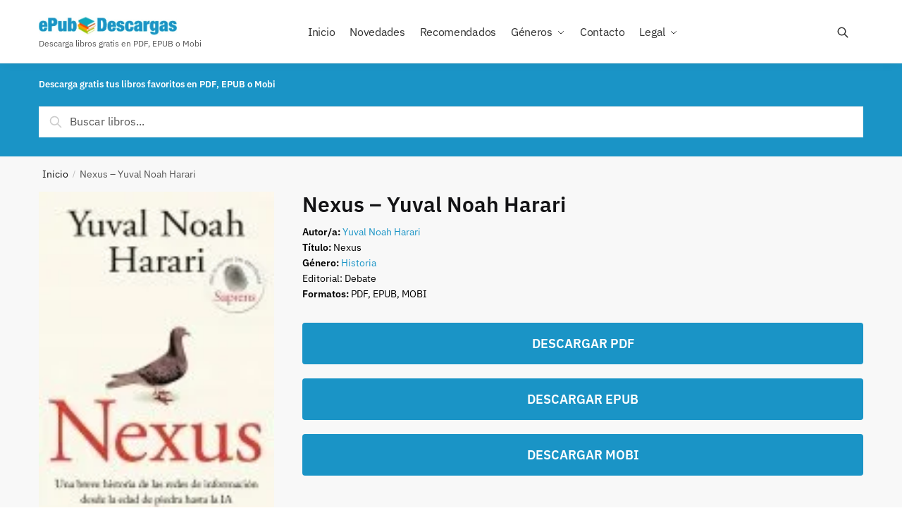

--- FILE ---
content_type: text/html; charset=UTF-8
request_url: https://epubdescargas.net/product/nexus-yuval-noah-harari/
body_size: 20139
content:
<!doctype html>
<html lang="es" prefix="og: https://ogp.me/ns#">
<head>
<meta charset="UTF-8">
<meta name="viewport" content="height=device-height, width=device-width, initial-scale=1">
<link rel="profile" href="https://gmpg.org/xfn/11">
<link rel="pingback" href="https://epubdescargas.net/xmlrpc.php">
<!-- This site is running CAOS for WordPress -->
<style>img:is([sizes="auto" i], [sizes^="auto," i]) { contain-intrinsic-size: 3000px 1500px }</style>
<!-- Optimización en motores de búsqueda por Rank Math PRO -  https://rankmath.com/ -->
<title>Nexus - Yuval Noah Harari gratis en PDF, EPUB o Mobi</title>
<meta name="description" content="En Nexus, Harari contempla a la humanidad desde la amplia perspectiva de la historia para analizar cómo las redes de información han hecho y deshecho nuestro mundo. Durante los últimos 100.000 años, los sapiens hemos acumulado un enorme poder. Pero, a pesar de todos los descubrimientos, inventos y conquistas, ahora nos enfrentamos a una crisis existencial: el mundo está al borde del colapso ecológico, abunda la desinformación y nos precitamos hacia la era de la I.A. Con todo el camino andando, ¿por qué somos una especie autodestructiva?"/>
<meta name="robots" content="follow, index, max-snippet:-1, max-video-preview:-1, max-image-preview:large"/>
<link rel="canonical" href="https://epubdescargas.net/product/nexus-yuval-noah-harari/" />
<meta property="og:locale" content="es_ES" />
<meta property="og:type" content="article" />
<meta property="og:title" content="Nexus - Yuval Noah Harari gratis en PDF, EPUB o Mobi" />
<meta property="og:description" content="En Nexus, Harari contempla a la humanidad desde la amplia perspectiva de la historia para analizar cómo las redes de información han hecho y deshecho nuestro mundo. Durante los últimos 100.000 años, los sapiens hemos acumulado un enorme poder. Pero, a pesar de todos los descubrimientos, inventos y conquistas, ahora nos enfrentamos a una crisis existencial: el mundo está al borde del colapso ecológico, abunda la desinformación y nos precitamos hacia la era de la I.A. Con todo el camino andando, ¿por qué somos una especie autodestructiva?" />
<meta property="og:url" content="https://epubdescargas.net/product/nexus-yuval-noah-harari/" />
<meta property="og:site_name" content="Descarga Libros Gratis en PDF, EPUB o Mobi" />
<meta name="twitter:card" content="summary_large_image" />
<meta name="twitter:title" content="Nexus - Yuval Noah Harari gratis en PDF, EPUB o Mobi" />
<meta name="twitter:description" content="En Nexus, Harari contempla a la humanidad desde la amplia perspectiva de la historia para analizar cómo las redes de información han hecho y deshecho nuestro mundo. Durante los últimos 100.000 años, los sapiens hemos acumulado un enorme poder. Pero, a pesar de todos los descubrimientos, inventos y conquistas, ahora nos enfrentamos a una crisis existencial: el mundo está al borde del colapso ecológico, abunda la desinformación y nos precitamos hacia la era de la I.A. Con todo el camino andando, ¿por qué somos una especie autodestructiva?" />
<script type="application/ld+json" class="rank-math-schema-pro">{"@context":"https://schema.org","@type":"Book","@id":"https://epubdescargas.net/product/nexus-yuval-noah-harari/#book","name":"Nexus &#8211; Yuval Noah Harari","author":{"@type":"Person","name":"Yuval Noah Harari"},"image":{"@type":"ImageObject","url":"https://epubdescargas.net/wp-content/uploads/2024/01/nexus-yuval-noah-harari_65b984c0602f3-jpeg.webp"},"description":"En Nexus, Harari contempla a la humanidad desde la amplia perspectiva de la historia para analizar cómo las redes de información han hecho y deshecho nuestro mundo. Durante los últimos 100.000 años, los sapiens hemos acumulado un enorme poder. Pero, a pesar de todos los descubrimientos, inventos y conquistas, ahora nos enfrentamos a una crisis existencial: el mundo está al borde del colapso ecológico, abunda la desinformación y nos precitamos hacia la era de la I.A. Con todo el camino andando, ¿por qué somos una especie autodestructiva?","inLanguage":"es","datePublished":"2024-01-31","publisher":{"@type":"Organization","name":"ePubDescargas.net"},"mainEntityOfPage":{"@type":"WebPage","@id":"https://epubdescargas.net/product/nexus-yuval-noah-harari/#webpage"},"url":"https://epubdescargas.net/product/nexus-yuval-noah-harari/"}</script>
<!-- /Plugin Rank Math WordPress SEO -->
<link rel='dns-prefetch' href='//use.fontawesome.com' />
<link rel='preconnect' href='//www.google-analytics.com' />
<link rel="alternate" type="application/rss+xml" title="Descarga libros gratis en PDF, EPUB o Mobi &raquo; Feed" href="https://epubdescargas.net/feed/" />
<link rel="alternate" type="application/rss+xml" title="Descarga libros gratis en PDF, EPUB o Mobi &raquo; Feed de los comentarios" href="https://epubdescargas.net/comments/feed/" />
<style id='classic-theme-styles-inline-css' type='text/css'>
/*! This file is auto-generated */
.wp-block-button__link{color:#fff;background-color:#32373c;border-radius:9999px;box-shadow:none;text-decoration:none;padding:calc(.667em + 2px) calc(1.333em + 2px);font-size:1.125em}.wp-block-file__button{background:#32373c;color:#fff;text-decoration:none}
</style>
<style id='global-styles-inline-css' type='text/css'>
:root{--wp--preset--aspect-ratio--square: 1;--wp--preset--aspect-ratio--4-3: 4/3;--wp--preset--aspect-ratio--3-4: 3/4;--wp--preset--aspect-ratio--3-2: 3/2;--wp--preset--aspect-ratio--2-3: 2/3;--wp--preset--aspect-ratio--16-9: 16/9;--wp--preset--aspect-ratio--9-16: 9/16;--wp--preset--color--black: #000000;--wp--preset--color--cyan-bluish-gray: #abb8c3;--wp--preset--color--white: #ffffff;--wp--preset--color--pale-pink: #f78da7;--wp--preset--color--vivid-red: #cf2e2e;--wp--preset--color--luminous-vivid-orange: #ff6900;--wp--preset--color--luminous-vivid-amber: #fcb900;--wp--preset--color--light-green-cyan: #7bdcb5;--wp--preset--color--vivid-green-cyan: #00d084;--wp--preset--color--pale-cyan-blue: #8ed1fc;--wp--preset--color--vivid-cyan-blue: #0693e3;--wp--preset--color--vivid-purple: #9b51e0;--wp--preset--gradient--vivid-cyan-blue-to-vivid-purple: linear-gradient(135deg,rgba(6,147,227,1) 0%,rgb(155,81,224) 100%);--wp--preset--gradient--light-green-cyan-to-vivid-green-cyan: linear-gradient(135deg,rgb(122,220,180) 0%,rgb(0,208,130) 100%);--wp--preset--gradient--luminous-vivid-amber-to-luminous-vivid-orange: linear-gradient(135deg,rgba(252,185,0,1) 0%,rgba(255,105,0,1) 100%);--wp--preset--gradient--luminous-vivid-orange-to-vivid-red: linear-gradient(135deg,rgba(255,105,0,1) 0%,rgb(207,46,46) 100%);--wp--preset--gradient--very-light-gray-to-cyan-bluish-gray: linear-gradient(135deg,rgb(238,238,238) 0%,rgb(169,184,195) 100%);--wp--preset--gradient--cool-to-warm-spectrum: linear-gradient(135deg,rgb(74,234,220) 0%,rgb(151,120,209) 20%,rgb(207,42,186) 40%,rgb(238,44,130) 60%,rgb(251,105,98) 80%,rgb(254,248,76) 100%);--wp--preset--gradient--blush-light-purple: linear-gradient(135deg,rgb(255,206,236) 0%,rgb(152,150,240) 100%);--wp--preset--gradient--blush-bordeaux: linear-gradient(135deg,rgb(254,205,165) 0%,rgb(254,45,45) 50%,rgb(107,0,62) 100%);--wp--preset--gradient--luminous-dusk: linear-gradient(135deg,rgb(255,203,112) 0%,rgb(199,81,192) 50%,rgb(65,88,208) 100%);--wp--preset--gradient--pale-ocean: linear-gradient(135deg,rgb(255,245,203) 0%,rgb(182,227,212) 50%,rgb(51,167,181) 100%);--wp--preset--gradient--electric-grass: linear-gradient(135deg,rgb(202,248,128) 0%,rgb(113,206,126) 100%);--wp--preset--gradient--midnight: linear-gradient(135deg,rgb(2,3,129) 0%,rgb(40,116,252) 100%);--wp--preset--font-size--small: 13px;--wp--preset--font-size--medium: 20px;--wp--preset--font-size--large: 36px;--wp--preset--font-size--x-large: 42px;--wp--preset--font-family--inter: "Inter", sans-serif;--wp--preset--font-family--cardo: Cardo;--wp--preset--spacing--20: 0.44rem;--wp--preset--spacing--30: 0.67rem;--wp--preset--spacing--40: 1rem;--wp--preset--spacing--50: 1.5rem;--wp--preset--spacing--60: 2.25rem;--wp--preset--spacing--70: 3.38rem;--wp--preset--spacing--80: 5.06rem;--wp--preset--shadow--natural: 6px 6px 9px rgba(0, 0, 0, 0.2);--wp--preset--shadow--deep: 12px 12px 50px rgba(0, 0, 0, 0.4);--wp--preset--shadow--sharp: 6px 6px 0px rgba(0, 0, 0, 0.2);--wp--preset--shadow--outlined: 6px 6px 0px -3px rgba(255, 255, 255, 1), 6px 6px rgba(0, 0, 0, 1);--wp--preset--shadow--crisp: 6px 6px 0px rgba(0, 0, 0, 1);}:where(.is-layout-flex){gap: 0.5em;}:where(.is-layout-grid){gap: 0.5em;}body .is-layout-flex{display: flex;}.is-layout-flex{flex-wrap: wrap;align-items: center;}.is-layout-flex > :is(*, div){margin: 0;}body .is-layout-grid{display: grid;}.is-layout-grid > :is(*, div){margin: 0;}:where(.wp-block-columns.is-layout-flex){gap: 2em;}:where(.wp-block-columns.is-layout-grid){gap: 2em;}:where(.wp-block-post-template.is-layout-flex){gap: 1.25em;}:where(.wp-block-post-template.is-layout-grid){gap: 1.25em;}.has-black-color{color: var(--wp--preset--color--black) !important;}.has-cyan-bluish-gray-color{color: var(--wp--preset--color--cyan-bluish-gray) !important;}.has-white-color{color: var(--wp--preset--color--white) !important;}.has-pale-pink-color{color: var(--wp--preset--color--pale-pink) !important;}.has-vivid-red-color{color: var(--wp--preset--color--vivid-red) !important;}.has-luminous-vivid-orange-color{color: var(--wp--preset--color--luminous-vivid-orange) !important;}.has-luminous-vivid-amber-color{color: var(--wp--preset--color--luminous-vivid-amber) !important;}.has-light-green-cyan-color{color: var(--wp--preset--color--light-green-cyan) !important;}.has-vivid-green-cyan-color{color: var(--wp--preset--color--vivid-green-cyan) !important;}.has-pale-cyan-blue-color{color: var(--wp--preset--color--pale-cyan-blue) !important;}.has-vivid-cyan-blue-color{color: var(--wp--preset--color--vivid-cyan-blue) !important;}.has-vivid-purple-color{color: var(--wp--preset--color--vivid-purple) !important;}.has-black-background-color{background-color: var(--wp--preset--color--black) !important;}.has-cyan-bluish-gray-background-color{background-color: var(--wp--preset--color--cyan-bluish-gray) !important;}.has-white-background-color{background-color: var(--wp--preset--color--white) !important;}.has-pale-pink-background-color{background-color: var(--wp--preset--color--pale-pink) !important;}.has-vivid-red-background-color{background-color: var(--wp--preset--color--vivid-red) !important;}.has-luminous-vivid-orange-background-color{background-color: var(--wp--preset--color--luminous-vivid-orange) !important;}.has-luminous-vivid-amber-background-color{background-color: var(--wp--preset--color--luminous-vivid-amber) !important;}.has-light-green-cyan-background-color{background-color: var(--wp--preset--color--light-green-cyan) !important;}.has-vivid-green-cyan-background-color{background-color: var(--wp--preset--color--vivid-green-cyan) !important;}.has-pale-cyan-blue-background-color{background-color: var(--wp--preset--color--pale-cyan-blue) !important;}.has-vivid-cyan-blue-background-color{background-color: var(--wp--preset--color--vivid-cyan-blue) !important;}.has-vivid-purple-background-color{background-color: var(--wp--preset--color--vivid-purple) !important;}.has-black-border-color{border-color: var(--wp--preset--color--black) !important;}.has-cyan-bluish-gray-border-color{border-color: var(--wp--preset--color--cyan-bluish-gray) !important;}.has-white-border-color{border-color: var(--wp--preset--color--white) !important;}.has-pale-pink-border-color{border-color: var(--wp--preset--color--pale-pink) !important;}.has-vivid-red-border-color{border-color: var(--wp--preset--color--vivid-red) !important;}.has-luminous-vivid-orange-border-color{border-color: var(--wp--preset--color--luminous-vivid-orange) !important;}.has-luminous-vivid-amber-border-color{border-color: var(--wp--preset--color--luminous-vivid-amber) !important;}.has-light-green-cyan-border-color{border-color: var(--wp--preset--color--light-green-cyan) !important;}.has-vivid-green-cyan-border-color{border-color: var(--wp--preset--color--vivid-green-cyan) !important;}.has-pale-cyan-blue-border-color{border-color: var(--wp--preset--color--pale-cyan-blue) !important;}.has-vivid-cyan-blue-border-color{border-color: var(--wp--preset--color--vivid-cyan-blue) !important;}.has-vivid-purple-border-color{border-color: var(--wp--preset--color--vivid-purple) !important;}.has-vivid-cyan-blue-to-vivid-purple-gradient-background{background: var(--wp--preset--gradient--vivid-cyan-blue-to-vivid-purple) !important;}.has-light-green-cyan-to-vivid-green-cyan-gradient-background{background: var(--wp--preset--gradient--light-green-cyan-to-vivid-green-cyan) !important;}.has-luminous-vivid-amber-to-luminous-vivid-orange-gradient-background{background: var(--wp--preset--gradient--luminous-vivid-amber-to-luminous-vivid-orange) !important;}.has-luminous-vivid-orange-to-vivid-red-gradient-background{background: var(--wp--preset--gradient--luminous-vivid-orange-to-vivid-red) !important;}.has-very-light-gray-to-cyan-bluish-gray-gradient-background{background: var(--wp--preset--gradient--very-light-gray-to-cyan-bluish-gray) !important;}.has-cool-to-warm-spectrum-gradient-background{background: var(--wp--preset--gradient--cool-to-warm-spectrum) !important;}.has-blush-light-purple-gradient-background{background: var(--wp--preset--gradient--blush-light-purple) !important;}.has-blush-bordeaux-gradient-background{background: var(--wp--preset--gradient--blush-bordeaux) !important;}.has-luminous-dusk-gradient-background{background: var(--wp--preset--gradient--luminous-dusk) !important;}.has-pale-ocean-gradient-background{background: var(--wp--preset--gradient--pale-ocean) !important;}.has-electric-grass-gradient-background{background: var(--wp--preset--gradient--electric-grass) !important;}.has-midnight-gradient-background{background: var(--wp--preset--gradient--midnight) !important;}.has-small-font-size{font-size: var(--wp--preset--font-size--small) !important;}.has-medium-font-size{font-size: var(--wp--preset--font-size--medium) !important;}.has-large-font-size{font-size: var(--wp--preset--font-size--large) !important;}.has-x-large-font-size{font-size: var(--wp--preset--font-size--x-large) !important;}
:where(.wp-block-post-template.is-layout-flex){gap: 1.25em;}:where(.wp-block-post-template.is-layout-grid){gap: 1.25em;}
:where(.wp-block-columns.is-layout-flex){gap: 2em;}:where(.wp-block-columns.is-layout-grid){gap: 2em;}
:root :where(.wp-block-pullquote){font-size: 1.5em;line-height: 1.6;}
</style>
<style  type='text/css'  data-wpacu-inline-css-file='1'>
#toc_container li,#toc_container ul{margin:0;padding:0}#toc_container.no_bullets li,#toc_container.no_bullets ul,#toc_container.no_bullets ul li,.toc_widget_list.no_bullets,.toc_widget_list.no_bullets li{background:0 0;list-style-type:none;list-style:none}#toc_container.have_bullets li{padding-left:12px}#toc_container ul ul{margin-left:1.5em}#toc_container{background:#f9f9f9;border:1px solid #aaa;padding:10px;margin-bottom:1em;width:auto;display:table;font-size:95%}#toc_container.toc_light_blue{background:#edf6ff}#toc_container.toc_white{background:#fff}#toc_container.toc_black{background:#000}#toc_container.toc_transparent{background:none transparent}#toc_container p.toc_title{text-align:center;font-weight:700;margin:0;padding:0}#toc_container.toc_black p.toc_title{color:#aaa}#toc_container span.toc_toggle{font-weight:400;font-size:90%}#toc_container p.toc_title+ul.toc_list{margin-top:1em}.toc_wrap_left{float:left;margin-right:10px}.toc_wrap_right{float:right;margin-left:10px}#toc_container a{text-decoration:none;text-shadow:none}#toc_container a:hover{text-decoration:underline}.toc_sitemap_posts_letter{font-size:1.5em;font-style:italic}
</style>
<!-- <link rel='stylesheet' id='shoptimizer-main-min-css' href='https://epubdescargas.net/wp-content/themes/custom/assets/css/main/main.min.css?ver=2.6.7' type='text/css' media='all' /> -->
<!-- <link rel='stylesheet' id='shoptimizer-modal-min-css' href='https://epubdescargas.net/wp-content/themes/custom/assets/css/main/modal.min.css?ver=2.6.7' type='text/css' media='all' /> -->
<!-- <link rel='stylesheet' id='shoptimizer-product-min-css' href='https://epubdescargas.net/wp-content/themes/custom/assets/css/main/product.min.css?ver=2.6.7' type='text/css' media='all' /> -->
<!-- <link rel='stylesheet' id='shoptimizer-woocommerce-min-css' href='https://epubdescargas.net/wp-content/themes/custom/assets/css/main/woocommerce.min.css?ver=2.6.7' type='text/css' media='all' /> -->
<link rel="stylesheet" type="text/css" href="//epubdescargas.net/wp-content/cache/wpfc-minified/k271a2lg/dqetw.css" media="all"/>
<script src='//epubdescargas.net/wp-content/cache/wpfc-minified/raio4xb/dqetw.js' type="text/javascript"></script>
<!-- <script type="text/javascript" src="https://epubdescargas.net/wp-includes/js/jquery/jquery.min.js?ver=3.7.1" id="jquery-core-js"></script> -->
<!-- <script type="text/javascript" src="https://epubdescargas.net/wp-includes/js/jquery/jquery-migrate.min.js?ver=3.4.1" id="jquery-migrate-js"></script> -->
<script type="text/javascript" id="wc-single-product-js-extra">
/* <![CDATA[ */
var wc_single_product_params = {"i18n_required_rating_text":"Por favor elige una puntuaci\u00f3n","review_rating_required":"yes","flexslider":{"rtl":false,"animation":"slide","smoothHeight":true,"directionNav":true,"controlNav":"thumbnails","slideshow":false,"animationSpeed":500,"animationLoop":false,"allowOneSlide":false},"zoom_enabled":"","zoom_options":[],"photoswipe_enabled":"","photoswipe_options":{"shareEl":false,"closeOnScroll":false,"history":false,"hideAnimationDuration":0,"showAnimationDuration":0},"flexslider_enabled":""};
/* ]]> */
</script>
<script src='//epubdescargas.net/wp-content/cache/wpfc-minified/qifdz0ge/dqetw.js' type="text/javascript"></script>
<!-- <script type="text/javascript" src="https://epubdescargas.net/wp-content/plugins/woocommerce/assets/js/frontend/single-product.min.js?ver=9.4.2" id="wc-single-product-js" defer="defer" data-wp-strategy="defer"></script> -->
<style>.woocommerce-pagination.berocket_pagination {text-align: center!important;clear: both;}.woocommerce-pagination.berocket_pagination ul{border-color:#dddddd!important;border-top-width:1px!important;border-bottom-width:1px!important;border-left-width:1px!important;border-right-width:0px!important;padding-top:0px!important;padding-bottom:0px!important;padding-left:0px!important;padding-right:0px!important;border-top-left-radius:0px!important;border-top-right-radius:0px!important;border-bottom-right-radius:0px!important;border-bottom-left-radius:0px!important;border-style:solid!important;}.woocommerce-pagination.berocket_pagination ul li{border-color:#dddddd!important;border-top-width:0px!important;border-bottom-width:0px!important;border-left-width:0px!important;border-right-width:1px!important;border-top-left-radius:0px!important;border-top-right-radius:0px!important;border-bottom-right-radius:0px!important;border-bottom-left-radius:0px!important;margin-top:0px!important;margin-bottom:0px!important;margin-left:0px!important;margin-right:0px!important;float:left!important;border-style:solid!important;}.woocommerce-pagination.berocket_pagination ul li:hover{border-color:#dddddd!important;}.woocommerce-pagination.berocket_pagination ul li > a, .woocommerce-pagination.berocket_pagination ul li > span{color:#333!important;background-color:#ffffff!important;padding-top:10px!important;padding-bottom:10px!important;padding-left:10px!important;padding-right:10px!important;}.woocommerce-pagination.berocket_pagination ul li > a:hover, .woocommerce-pagination.berocket_pagination ul li > span.current{color:#ffffff!important;background-color:#1eaad2!important;}</style>
<noscript><style>.woocommerce-product-gallery{ opacity: 1 !important; }</style></noscript>
<style class='wp-fonts-local' type='text/css'>
@font-face{font-family:Inter;font-style:normal;font-weight:300 900;font-display:fallback;src:url('https://epubdescargas.net/wp-content/plugins/woocommerce/assets/fonts/Inter-VariableFont_slnt,wght.woff2') format('woff2');font-stretch:normal;}
@font-face{font-family:Cardo;font-style:normal;font-weight:400;font-display:fallback;src:url('https://epubdescargas.net/wp-content/plugins/woocommerce/assets/fonts/cardo_normal_400.woff2') format('woff2');}
</style>
<link rel="icon" href="https://epubdescargas.net/wp-content/uploads/2019/04/cropped-ms-icon-310x310-64x64.png" sizes="32x32" />
<link rel="icon" href="https://epubdescargas.net/wp-content/uploads/2019/04/cropped-ms-icon-310x310-250x250.png" sizes="192x192" />
<link rel="apple-touch-icon" href="https://epubdescargas.net/wp-content/uploads/2019/04/cropped-ms-icon-310x310-250x250.png" />
<meta name="msapplication-TileImage" content="https://epubdescargas.net/wp-content/uploads/2019/04/cropped-ms-icon-310x310-300x300.png" />
<style type="text/css" id="wp-custom-css">
.header-widget-region {
color: #fff;
background-color: #dc9814;
text-align: left;
position: relative;
margin-bottom: 0px;
}
.menu-primary-menu-container>ul.menu {
display: inline-block;
min-width: 600px;
margin-left: 10%;
}
#secondary.widget-area .widget .tagcloud a, .widget-area .widget.widget_product_tag_cloud a {
display: inline-block;
float: left;
margin: 0 5px 5px 0;
padding: 6px 10px;
border-radius: 3px;
color: #fff;
background-color: #1eaad2;
font-size: 12px!important;
line-height: 1;
transition: all .2s;
}
#page .woocommerce-tabs ul.tabs {
float: none;
width: 100%;
margin: 0;
border-top: 1px solid #f8f8f8;
text-align: center;
visibility: hidden;
margin-bottom:-60px;
}
div.product .woocommerce-product-gallery {
position: relative;
}
.single-product div.product .woocommerce-product-gallery img {
width: 100%;
}
.single-product div.product .woocommerce-product-gallery img, .single-product div.product table.variations {
margin-left: 0%;
margin-bottom: 0px;
margin-top: 0px;
}
.pdp-g-skinny div.product .summary {
width: 68%;
margin-right: 0px;
}
.pdp-g-skinny #page .product .product-details-wrapper .woocommerce-product-gallery, .pdp-g-skinny.single-product div.product .product-details-wrapper .images {
width: calc(250px + 5.2325em);
margin-left:0%;
}
.woocommerce-tabs .entry-content {
font-size: 16px;
}
.product_meta {
text-align: left;
}
.product_meta  {
background-color: #f8f8f8;
}
.product_meta:has(span) {
margin-bottom: -1px;
padding-bottom: 1em;
border-top: 0px solid rgba(0,0,0,.05);
border-bottom: 0px solid rgba(0,0,0,.05);
}
.product_meta .posted_in, .product_meta .sku_wrapper, .product_meta .tagged_as {
margin: 0 0px;
color: #111;
font-weight: 800;
}
.product_meta a {
font-weight: normal;
text-decoration: none;
}
.woocommerce-tabs {
padding-top: 0;
padding-bottom: 0;
}
.related-wrapper>section>h2 {
padding-top: 30px;
}
.header-4 .search-trigger span {
padding: 8px 10px 8px 0;
margin-right: 10px;
border-right: 0px solid #eee;
line-height: inherit;
font-size: 14px;
}
.product_list_widget li img {
float: left;
max-width: 100%;
min-width: 100%;
margin-left: 0px;
border: 1px solid #ddd;
margin-bottom: 11px;
}
#secondary .widget ul li {
font-size: 14px;
line-height: 1.45;
text-align: center;
}
.widget-area {
margin-right: 0;
margin-top: 20px;
}
ul.products li.product .woocommerce-loop-product__title, ul.products li.product h2 {
position: relative;
width: 100%;
margin-top: 4px;
margin-bottom: 15px;
color: #111;
font-size: 16px;
letter-spacing: 0;
}
.mobile-filter {
display: none;
position: sticky;
z-index: 3;
top: 0;
width: 100%;
height: 40px;
padding-left: 40px;
background-color: #fff;
border-top: 1px solid #e2e2e2;
border-bottom: 1px solid #e2e2e2;
box-shadow: 0 4px 12px -2px rgba(0,0,0,.06);
text-transform: uppercase;
color: #111;
font-size: 11px;
font-weight: 600;
letter-spacing: .03em;
line-height: 38px;
margin-left: -1.3em;
width: calc(100% + 2.6em);
}
.entry-content:not(.wc-tab) .checkout_coupon p, .entry-content:not(.wc-tab) .woocommerce-form-login p, .form-row label, .site .entry-content:not(.wc-tab) ul.woocommerce-error, .site button, .site table.woocommerce-table--order-details, .site table.woocommerce-table--order-details thead th, .woocommerce-checkout .site .woocommerce-info, .woocommerce-order-received .site table.woocommerce-table--order-details tfoot td, .woocommerce-order-received .site table.woocommerce-table--order-details tfoot th, body .site #ship-to-different-address {
font-size: 18px;
}
address, p, table {
margin: 0 0 9px;
}
.cross-sells ul.products li.product, .mobile-scroll ul.products li.product, .related.products ul.products li.product, .upsells.products ul.products li.product {
display: flex;
max-width: 310px;
min-width: 250px;
flex-direction: column;
}
body .main-navigation ul.menu li.menu-item-has-children.full-width>.sub-menu-wrapper li a.button, body ul.products li.product .added_to_cart, body ul.products li.product .button {
display: block;
position: absolute;
z-index: 1;
bottom: 0;
width: calc(100% - 30px);
height: 40px;
padding: 0;
border-radius: 4px;
opacity: 0;
font-size: 18px;
font-weight: 600;
line-height: 40px;
text-align: center;
transition: all .1s;
}
footer.copyright .widget:last-child {
text-align: center;
}
footer.copyright p {
margin: 0;
font-size: 15px;
text-align: center;
}
.below-content .widget p {
margin-bottom: 0;
padding-left: 18px;
color: #444;
font-size: 16px;
padding-right: 30px;
}
.below-content .widget, footer .widget {
position: relative;
margin: 0;
padding: 0 0px;
flex: 1;
}
ul.products li.product .woocommerce-loop-product__title, ul.products li.product h2 {
position: relative;
width: 100%;
margin-top: 15px;
margin-bottom: 12px;
color: #111;
font-size: 16px;
letter-spacing: 0;
}
.main-navigation ul.menu li.menu-item-has-children.full-width>.sub-menu-wrapper li p.product__categories a, li.menu-item-product ul.products li.product p.product__categories a, ul.products li.product p.product__categories a {
color: #555;
font-size: 15px;
text-transform: uppercase;
display: none;
}
li.menu-item-product p.product__categories, ul.products li.product p.product__categories {
position: relative;
margin-bottom: 2px;
-webkit-font-smoothing: antialiased;
color: #999;
line-height: 1;
letter-spacing: .7px;
text-transform: uppercase;
margin-top: 15px;
}
#author-bio-box h3 a, #author-bio-box .bio-description a {
text-decoration: none;
font-size: 16px;
}
#author-bio-box h3, #author-bio-box .bio-description {
margin-bottom: 5px;
font-size: 15px;
margin-top: -2px;
}
#page .woocommerce-tabs .panel {
float: none;
margin-right: auto;
margin-left: auto;
padding-top: 15px;
}		</style>
<style id="kirki-inline-styles">.header-4 .site-header .custom-logo-link img{height:30px;}.price ins, .summary .yith-wcwl-add-to-wishlist a:before, .site .commercekit-wishlist a i:before, .commercekit-wishlist-table .price, .commercekit-wishlist-table .price ins, .commercekit-ajs-product-price, .commercekit-ajs-product-price ins, .widget-area .widget.widget_categories a:hover, #secondary .widget ul li a:hover, #secondary.widget-area .widget li.chosen a, .widget-area .widget a:hover, #secondary .widget_recent_comments ul li a:hover, .woocommerce-pagination .page-numbers li .page-numbers.current, div.product p.price, body:not(.mobile-toggled) .main-navigation ul.menu li.full-width.menu-item-has-children ul li.highlight > a, body:not(.mobile-toggled) .main-navigation ul.menu li.full-width.menu-item-has-children ul li.highlight > a:hover, #secondary .widget ins span.amount, #secondary .widget ins span.amount span, .search-results article h2 a:hover{color:#dc9814;}.spinner > div, .widget_price_filter .ui-slider .ui-slider-range, .widget_price_filter .ui-slider .ui-slider-handle, #page .woocommerce-tabs ul.tabs li span, #secondary.widget-area .widget .tagcloud a:hover, .widget-area .widget.widget_product_tag_cloud a:hover, footer .mc4wp-form input[type="submit"], #payment .payment_methods li.woocommerce-PaymentMethod > input[type=radio]:first-child:checked + label:before, #payment .payment_methods li.wc_payment_method > input[type=radio]:first-child:checked + label:before, #shipping_method > li > input[type=radio]:first-child:checked + label:before, ul#shipping_method li:only-child label:before, .image-border .elementor-image:after, ul.products li.product .yith-wcwl-wishlistexistsbrowse a:before, ul.products li.product .yith-wcwl-wishlistaddedbrowse a:before, ul.products li.product .yith-wcwl-add-button a:before, .summary .yith-wcwl-add-to-wishlist a:before, li.product .commercekit-wishlist a em.cg-wishlist-t:before, li.product .commercekit-wishlist a em.cg-wishlist:before, .site .commercekit-wishlist a i:before, .summary .commercekit-wishlist a i.cg-wishlist-t:before, #page .woocommerce-tabs ul.tabs li a span, .commercekit-atc-tab-links li a span, .main-navigation ul li a span strong, .widget_layered_nav ul.woocommerce-widget-layered-nav-list li.chosen:before{background-color:#dc9814;}.woocommerce-tabs .tabs li a::after, .commercekit-atc-tab-links li a:after{border-color:#dc9814;}a{color:#1a94c6;}a:hover{color:#111;}body{background-color:#fff;}.col-full.topbar-wrapper{background-color:#fff;border-bottom-color:#eee;}.top-bar, .top-bar a{color:#323232;}body:not(.header-4) .site-header, .header-4-container{background-color:#fff;}.fa.menu-item, .ri.menu-item{border-left-color:#eee;}.header-4 .search-trigger span{border-right-color:#eee;}.header-widget-region{background-color:#1a94c6;}.header-widget-region, .header-widget-region a{color:#fff;}.button, .button:hover, .commercekit-wishlist-table button, input[type=submit], ul.products li.product .button, ul.products li.product .added_to_cart, ul.wc-block-grid__products .wp-block-button__link, ul.wc-block-grid__products .wp-block-button__link:hover, .site .widget_shopping_cart a.button.checkout, .woocommerce #respond input#submit.alt, .main-navigation ul.menu ul li a.button, .main-navigation ul.menu ul li a.button:hover, body .main-navigation ul.menu li.menu-item-has-children.full-width > .sub-menu-wrapper li a.button:hover, .main-navigation ul.menu li.menu-item-has-children.full-width > .sub-menu-wrapper li:hover a.added_to_cart, .site div.wpforms-container-full .wpforms-form button[type=submit], .product .cart .single_add_to_cart_button, .woocommerce-cart p.return-to-shop a, .elementor-row .feature p a, .image-feature figcaption span{color:#fff;}.single-product div.product form.cart .button.added::before{background-color:#fff;}.button, input[type=submit], ul.products li.product .button, .commercekit-wishlist-table button, .woocommerce #respond input#submit.alt, .product .cart .single_add_to_cart_button, .widget_shopping_cart a.button.checkout, .main-navigation ul.menu li.menu-item-has-children.full-width > .sub-menu-wrapper li a.added_to_cart, .site div.wpforms-container-full .wpforms-form button[type=submit], ul.products li.product .added_to_cart, ul.wc-block-grid__products .wp-block-button__link, .woocommerce-cart p.return-to-shop a, .elementor-row .feature a, .image-feature figcaption span{background-color:#1a94c6;}.widget_shopping_cart a.button.checkout{border-color:#1a94c6;}.button:hover, [type="submit"]:hover, .commercekit-wishlist-table button:hover, ul.products li.product .button:hover, #place_order[type="submit"]:hover, body .woocommerce #respond input#submit.alt:hover, .product .cart .single_add_to_cart_button:hover, .main-navigation ul.menu li.menu-item-has-children.full-width > .sub-menu-wrapper li a.added_to_cart:hover, .site div.wpforms-container-full .wpforms-form button[type=submit]:hover, .site div.wpforms-container-full .wpforms-form button[type=submit]:focus, ul.products li.product .added_to_cart:hover, ul.wc-block-grid__products .wp-block-button__link:hover, .widget_shopping_cart a.button.checkout:hover, .woocommerce-cart p.return-to-shop a:hover{background-color:#63c1e6;}.widget_shopping_cart a.button.checkout:hover{border-color:#63c1e6;}.onsale, .product-label, .wc-block-grid__product-onsale{background-color:#22a8d0;color:#fff;}.content-area .summary .onsale{color:#22a8d0;}.summary .product-label:before, .product-details-wrapper .product-label:before{border-right-color:#22a8d0;}.entry-content .testimonial-entry-title:after, .cart-summary .widget li strong::before, p.stars.selected a.active::before, p.stars:hover a::before, p.stars.selected a:not(.active)::before{color:#ee9e13;}.star-rating > span:before{background-color:#ee9e13;}header.woocommerce-products-header, .shoptimizer-category-banner{background-color:#efeee3;}.term-description p, .term-description a, .term-description a:hover, .shoptimizer-category-banner h1, .shoptimizer-category-banner .taxonomy-description p{color:#222;}.single-product .site-content .col-full{background-color:#f8f8f8;}.call-back-feature a{background-color:#dc9814;color:#fff;}ul.checkout-bar:before, .woocommerce-checkout .checkout-bar li.active:after, ul.checkout-bar li.visited:after{background-color:#22a8d0;}.below-content .widget .ri{color:#999;}.below-content .widget svg{stroke:#999;}footer.site-footer, footer.copyright{background-color:#111;color:#ccc;}.site footer.site-footer .widget .widget-title, .site-footer .widget.widget_block h2{color:#fff;}footer.site-footer a:not(.button), footer.copyright a{color:#999;}footer.site-footer a:not(.button):hover, footer.copyright a:hover{color:#fff;}footer.site-footer li a:after{border-color:#fff;}.top-bar{font-size:14px;}.menu-primary-menu-container > ul > li > a span:before{border-color:#dc9814;}.secondary-navigation .menu a, .ri.menu-item:before, .fa.menu-item:before{color:#404040;}.secondary-navigation .icon-wrapper svg{stroke:#404040;}.site-header-cart a.cart-contents .count, .site-header-cart a.cart-contents .count:after{border-color:#dc9814;}.site-header-cart a.cart-contents .count, .shoptimizer-cart-icon i{color:#dc9814;}.site-header-cart a.cart-contents:hover .count, .site-header-cart a.cart-contents:hover .count{background-color:#dc9814;}.site-header-cart .cart-contents{color:#fff;}.header-widget-region .widget{padding-top:12px;padding-bottom:12px;}.site .header-widget-region p, .site .header-widget-region li{font-size:14px;}.col-full, .single-product .site-content .shoptimizer-sticky-add-to-cart .col-full, body .woocommerce-message, .single-product .site-content .commercekit-sticky-add-to-cart .col-full{max-width:1170px;}.product-details-wrapper, .single-product .woocommerce-Tabs-panel, .single-product .archive-header .woocommerce-breadcrumb, .plp-below.archive.woocommerce .archive-header .woocommerce-breadcrumb, .related.products, .site-content #sspotReviews, .upsells.products, .composite_summary, .composite_wrap, .yith-wfbt-section.woocommerce{max-width:calc(1170px + 5.2325em);}.main-navigation ul li.menu-item-has-children.full-width .container, .single-product .woocommerce-error{max-width:1170px;}.below-content .col-full, footer .col-full{max-width:calc(1170px + 40px);}#secondary{width:25%;}.content-area{width:70%;}body, button, input, select, option, textarea, h6{font-family:IBM Plex Sans;}.menu-primary-menu-container > ul > li > a, .site-header-cart .cart-contents{font-family:IBM Plex Sans;}.main-navigation ul.menu ul li > a, .main-navigation ul.nav-menu ul li > a{font-family:IBM Plex Sans;}.main-navigation ul.menu li.menu-item-has-children.full-width > .sub-menu-wrapper li.menu-item-has-children > a, .main-navigation ul.menu li.menu-item-has-children.full-width > .sub-menu-wrapper li.heading > a{font-family:IBM Plex Sans;font-size:16px;font-weight:600;color:#111;}.entry-content{font-family:IBM Plex Sans;}h1{font-family:IBM Plex Sans;}h2{font-family:IBM Plex Sans;font-weight:400;}h3{font-family:IBM Plex Sans;}h4{font-family:IBM Plex Sans;}h5{font-family:IBM Plex Sans;}blockquote p{font-family:IBM Plex Sans;}.widget .widget-title, .widget .widgettitle, .widget.widget_block h2{font-family:IBM Plex Sans;}body.single-post h1{font-family:IBM Plex Sans;}.term-description, .shoptimizer-category-banner .taxonomy-description{font-family:IBM Plex Sans;}.content-area ul.products li.product .woocommerce-loop-product__title, .content-area ul.products li.product h2, ul.products li.product .woocommerce-loop-product__title, ul.products li.product .woocommerce-loop-product__title, .main-navigation ul.menu ul li.product .woocommerce-loop-product__title a, .wc-block-grid__product .wc-block-grid__product-title{font-family:IBM Plex Sans;font-weight:600;}.summary h1{font-family:IBM Plex Sans;font-weight:600;}body .woocommerce #respond input#submit.alt, body .woocommerce a.button.alt, body .woocommerce button.button.alt, body .woocommerce input.button.alt, .product .cart .single_add_to_cart_button, .shoptimizer-sticky-add-to-cart__content-button a.button, .widget_shopping_cart a.button.checkout, #cgkit-tab-commercekit-sticky-atc-title button, #cgkit-mobile-commercekit-sticky-atc button{font-family:IBM Plex Sans;font-weight:600;letter-spacing:-0.3px;text-transform:none;}@media (max-width: 992px){.main-header, .site-branding{height:70px;}.main-header .site-header-cart{top:calc(-14px + 70px / 2);}.sticky-m .mobile-filter, .sticky-m #cgkitpf-horizontal{top:70px;}.sticky-m .commercekit-atc-sticky-tabs{top:calc(70px - 1px);}.m-search-bh.sticky-m .commercekit-atc-sticky-tabs, .m-search-toggled.sticky-m .commercekit-atc-sticky-tabs{top:calc(70px + 60px - 1px);}.m-search-bh.sticky-m .mobile-filter, .m-search-toggled.sticky-m .mobile-filter, .m-search-bh.sticky-m #cgkitpf-horizontal, .m-search-toggled.sticky-m #cgkitpf-horizontal{top:calc(70px + 60px);}.sticky-m .cg-layout-vertical-scroll .cg-thumb-swiper{top:calc(70px + 10px);}body.theme-shoptimizer .site-header .custom-logo-link img, body.wp-custom-logo .site-header .custom-logo-link img{height:30px;}.m-search-bh .site-search, .m-search-toggled .site-search, .site-branding button.menu-toggle, .site-branding button.menu-toggle:hover{background-color:#fff;}.menu-toggle .bar, .site-header-cart a.cart-contents:hover .count{background-color:#111;}.menu-toggle .bar-text, .menu-toggle:hover .bar-text, .site-header-cart a.cart-contents .count{color:#111;}.mobile-search-toggle svg, .mobile-myaccount svg{stroke:#111;}.site-header-cart a.cart-contents:hover .count{background-color:#dc9814;}.site-header-cart a.cart-contents:not(:hover) .count{color:#dc9814;}.shoptimizer-cart-icon svg{stroke:#dc9814;}.site-header .site-header-cart a.cart-contents .count, .site-header-cart a.cart-contents .count:after{border-color:#dc9814;}.col-full-nav{background-color:#fff;}.main-navigation ul li a, body .main-navigation ul.menu > li.menu-item-has-children > span.caret::after, .main-navigation .woocommerce-loop-product__title, .main-navigation ul.menu li.product, body .main-navigation ul.menu li.menu-item-has-children.full-width>.sub-menu-wrapper li h6 a, body .main-navigation ul.menu li.menu-item-has-children.full-width>.sub-menu-wrapper li h6 a:hover, .main-navigation ul.products li.product .price, body .main-navigation ul.menu li.menu-item-has-children li.menu-item-has-children span.caret, body.mobile-toggled .main-navigation ul.menu li.menu-item-has-children.full-width > .sub-menu-wrapper li p.product__categories a, body.mobile-toggled ul.products li.product p.product__categories a, body li.menu-item-product p.product__categories, main-navigation ul.menu li.menu-item-has-children.full-width > .sub-menu-wrapper li.menu-item-has-children > a, .main-navigation ul.menu li.menu-item-has-children.full-width > .sub-menu-wrapper li.heading > a, .mobile-extra, .mobile-extra h4, .mobile-extra a:not(.button){color:#222;}.main-navigation ul.menu li.menu-item-has-children span.caret::after{background-color:#222;}.main-navigation ul.menu > li.menu-item-has-children.dropdown-open > .sub-menu-wrapper{border-bottom-color:#eee;}}@media (min-width: 992px){.top-bar .textwidget{padding-top:10px;padding-bottom:10px;}}@media (min-width: 993px){.header-4 .header-4-container{height:90px;}.header-4 .menu-primary-menu-container > ul > li > a, .header-4 .search-trigger{line-height:90px;}.header-4 .menu-primary-menu-container > ul > li > a, .header-4 .site-header-cart .cart-contents .amount, .header-4 .search-trigger, .header-4 .search-trigger:hover{color:#323232;}.header-4 .main-navigation ul.menu > li.menu-item-has-children > a::after, .header-4 .main-navigation ul.menu > li.page_item_has_children > a::after, .header-4 .main-navigation ul.nav-menu > li.menu-item-has-children > a::after, .header-4 .main-navigation ul.nav-menu > li.page_item_has_children > a::after{background-color:#323232;}.main-navigation ul.menu ul.sub-menu{background-color:#fff;}.main-navigation ul.menu ul li a, .main-navigation ul.nav-menu ul li a{color:#323232;}.main-navigation ul.menu ul a:hover{color:#dc9814;}.shoptimizer-cart-icon svg{stroke:#dc9814;}.site-header-cart a.cart-contents:hover .count{color:#fff;}body.header-4:not(.full-width-header) .header-4-inner, .summary form.cart.commercekit_sticky-atc .commercekit-pdp-sticky-inner, .commercekit-atc-sticky-tabs ul.commercekit-atc-tab-links, .h-ckit-filters.no-woocommerce-sidebar .commercekit-product-filters{max-width:1170px;}}/* cyrillic-ext */
@font-face {
font-family: 'IBM Plex Sans';
font-style: normal;
font-weight: 400;
font-stretch: 100%;
font-display: swap;
src: url(https://epubdescargas.net/wp-content/fonts/ibm-plex-sans/zYXzKVElMYYaJe8bpLHnCwDKr932-G7dytD-Dmu1syxTKYbABA.woff2) format('woff2');
unicode-range: U+0460-052F, U+1C80-1C8A, U+20B4, U+2DE0-2DFF, U+A640-A69F, U+FE2E-FE2F;
}
/* cyrillic */
@font-face {
font-family: 'IBM Plex Sans';
font-style: normal;
font-weight: 400;
font-stretch: 100%;
font-display: swap;
src: url(https://epubdescargas.net/wp-content/fonts/ibm-plex-sans/zYXzKVElMYYaJe8bpLHnCwDKr932-G7dytD-Dmu1syxaKYbABA.woff2) format('woff2');
unicode-range: U+0301, U+0400-045F, U+0490-0491, U+04B0-04B1, U+2116;
}
/* greek */
@font-face {
font-family: 'IBM Plex Sans';
font-style: normal;
font-weight: 400;
font-stretch: 100%;
font-display: swap;
src: url(https://epubdescargas.net/wp-content/fonts/ibm-plex-sans/zYXzKVElMYYaJe8bpLHnCwDKr932-G7dytD-Dmu1syxdKYbABA.woff2) format('woff2');
unicode-range: U+0370-0377, U+037A-037F, U+0384-038A, U+038C, U+038E-03A1, U+03A3-03FF;
}
/* vietnamese */
@font-face {
font-family: 'IBM Plex Sans';
font-style: normal;
font-weight: 400;
font-stretch: 100%;
font-display: swap;
src: url(https://epubdescargas.net/wp-content/fonts/ibm-plex-sans/zYXzKVElMYYaJe8bpLHnCwDKr932-G7dytD-Dmu1syxRKYbABA.woff2) format('woff2');
unicode-range: U+0102-0103, U+0110-0111, U+0128-0129, U+0168-0169, U+01A0-01A1, U+01AF-01B0, U+0300-0301, U+0303-0304, U+0308-0309, U+0323, U+0329, U+1EA0-1EF9, U+20AB;
}
/* latin-ext */
@font-face {
font-family: 'IBM Plex Sans';
font-style: normal;
font-weight: 400;
font-stretch: 100%;
font-display: swap;
src: url(https://epubdescargas.net/wp-content/fonts/ibm-plex-sans/zYXzKVElMYYaJe8bpLHnCwDKr932-G7dytD-Dmu1syxQKYbABA.woff2) format('woff2');
unicode-range: U+0100-02BA, U+02BD-02C5, U+02C7-02CC, U+02CE-02D7, U+02DD-02FF, U+0304, U+0308, U+0329, U+1D00-1DBF, U+1E00-1E9F, U+1EF2-1EFF, U+2020, U+20A0-20AB, U+20AD-20C0, U+2113, U+2C60-2C7F, U+A720-A7FF;
}
/* latin */
@font-face {
font-family: 'IBM Plex Sans';
font-style: normal;
font-weight: 400;
font-stretch: 100%;
font-display: swap;
src: url(https://epubdescargas.net/wp-content/fonts/ibm-plex-sans/zYXzKVElMYYaJe8bpLHnCwDKr932-G7dytD-Dmu1syxeKYY.woff2) format('woff2');
unicode-range: U+0000-00FF, U+0131, U+0152-0153, U+02BB-02BC, U+02C6, U+02DA, U+02DC, U+0304, U+0308, U+0329, U+2000-206F, U+20AC, U+2122, U+2191, U+2193, U+2212, U+2215, U+FEFF, U+FFFD;
}
/* cyrillic-ext */
@font-face {
font-family: 'IBM Plex Sans';
font-style: normal;
font-weight: 600;
font-stretch: 100%;
font-display: swap;
src: url(https://epubdescargas.net/wp-content/fonts/ibm-plex-sans/zYXzKVElMYYaJe8bpLHnCwDKr932-G7dytD-Dmu1syxTKYbABA.woff2) format('woff2');
unicode-range: U+0460-052F, U+1C80-1C8A, U+20B4, U+2DE0-2DFF, U+A640-A69F, U+FE2E-FE2F;
}
/* cyrillic */
@font-face {
font-family: 'IBM Plex Sans';
font-style: normal;
font-weight: 600;
font-stretch: 100%;
font-display: swap;
src: url(https://epubdescargas.net/wp-content/fonts/ibm-plex-sans/zYXzKVElMYYaJe8bpLHnCwDKr932-G7dytD-Dmu1syxaKYbABA.woff2) format('woff2');
unicode-range: U+0301, U+0400-045F, U+0490-0491, U+04B0-04B1, U+2116;
}
/* greek */
@font-face {
font-family: 'IBM Plex Sans';
font-style: normal;
font-weight: 600;
font-stretch: 100%;
font-display: swap;
src: url(https://epubdescargas.net/wp-content/fonts/ibm-plex-sans/zYXzKVElMYYaJe8bpLHnCwDKr932-G7dytD-Dmu1syxdKYbABA.woff2) format('woff2');
unicode-range: U+0370-0377, U+037A-037F, U+0384-038A, U+038C, U+038E-03A1, U+03A3-03FF;
}
/* vietnamese */
@font-face {
font-family: 'IBM Plex Sans';
font-style: normal;
font-weight: 600;
font-stretch: 100%;
font-display: swap;
src: url(https://epubdescargas.net/wp-content/fonts/ibm-plex-sans/zYXzKVElMYYaJe8bpLHnCwDKr932-G7dytD-Dmu1syxRKYbABA.woff2) format('woff2');
unicode-range: U+0102-0103, U+0110-0111, U+0128-0129, U+0168-0169, U+01A0-01A1, U+01AF-01B0, U+0300-0301, U+0303-0304, U+0308-0309, U+0323, U+0329, U+1EA0-1EF9, U+20AB;
}
/* latin-ext */
@font-face {
font-family: 'IBM Plex Sans';
font-style: normal;
font-weight: 600;
font-stretch: 100%;
font-display: swap;
src: url(https://epubdescargas.net/wp-content/fonts/ibm-plex-sans/zYXzKVElMYYaJe8bpLHnCwDKr932-G7dytD-Dmu1syxQKYbABA.woff2) format('woff2');
unicode-range: U+0100-02BA, U+02BD-02C5, U+02C7-02CC, U+02CE-02D7, U+02DD-02FF, U+0304, U+0308, U+0329, U+1D00-1DBF, U+1E00-1E9F, U+1EF2-1EFF, U+2020, U+20A0-20AB, U+20AD-20C0, U+2113, U+2C60-2C7F, U+A720-A7FF;
}
/* latin */
@font-face {
font-family: 'IBM Plex Sans';
font-style: normal;
font-weight: 600;
font-stretch: 100%;
font-display: swap;
src: url(https://epubdescargas.net/wp-content/fonts/ibm-plex-sans/zYXzKVElMYYaJe8bpLHnCwDKr932-G7dytD-Dmu1syxeKYY.woff2) format('woff2');
unicode-range: U+0000-00FF, U+0131, U+0152-0153, U+02BB-02BC, U+02C6, U+02DA, U+02DC, U+0304, U+0308, U+0329, U+2000-206F, U+20AC, U+2122, U+2191, U+2193, U+2212, U+2215, U+FEFF, U+FFFD;
}/* cyrillic-ext */
@font-face {
font-family: 'IBM Plex Sans';
font-style: normal;
font-weight: 400;
font-stretch: 100%;
font-display: swap;
src: url(https://epubdescargas.net/wp-content/fonts/ibm-plex-sans/zYXzKVElMYYaJe8bpLHnCwDKr932-G7dytD-Dmu1syxTKYbABA.woff2) format('woff2');
unicode-range: U+0460-052F, U+1C80-1C8A, U+20B4, U+2DE0-2DFF, U+A640-A69F, U+FE2E-FE2F;
}
/* cyrillic */
@font-face {
font-family: 'IBM Plex Sans';
font-style: normal;
font-weight: 400;
font-stretch: 100%;
font-display: swap;
src: url(https://epubdescargas.net/wp-content/fonts/ibm-plex-sans/zYXzKVElMYYaJe8bpLHnCwDKr932-G7dytD-Dmu1syxaKYbABA.woff2) format('woff2');
unicode-range: U+0301, U+0400-045F, U+0490-0491, U+04B0-04B1, U+2116;
}
/* greek */
@font-face {
font-family: 'IBM Plex Sans';
font-style: normal;
font-weight: 400;
font-stretch: 100%;
font-display: swap;
src: url(https://epubdescargas.net/wp-content/fonts/ibm-plex-sans/zYXzKVElMYYaJe8bpLHnCwDKr932-G7dytD-Dmu1syxdKYbABA.woff2) format('woff2');
unicode-range: U+0370-0377, U+037A-037F, U+0384-038A, U+038C, U+038E-03A1, U+03A3-03FF;
}
/* vietnamese */
@font-face {
font-family: 'IBM Plex Sans';
font-style: normal;
font-weight: 400;
font-stretch: 100%;
font-display: swap;
src: url(https://epubdescargas.net/wp-content/fonts/ibm-plex-sans/zYXzKVElMYYaJe8bpLHnCwDKr932-G7dytD-Dmu1syxRKYbABA.woff2) format('woff2');
unicode-range: U+0102-0103, U+0110-0111, U+0128-0129, U+0168-0169, U+01A0-01A1, U+01AF-01B0, U+0300-0301, U+0303-0304, U+0308-0309, U+0323, U+0329, U+1EA0-1EF9, U+20AB;
}
/* latin-ext */
@font-face {
font-family: 'IBM Plex Sans';
font-style: normal;
font-weight: 400;
font-stretch: 100%;
font-display: swap;
src: url(https://epubdescargas.net/wp-content/fonts/ibm-plex-sans/zYXzKVElMYYaJe8bpLHnCwDKr932-G7dytD-Dmu1syxQKYbABA.woff2) format('woff2');
unicode-range: U+0100-02BA, U+02BD-02C5, U+02C7-02CC, U+02CE-02D7, U+02DD-02FF, U+0304, U+0308, U+0329, U+1D00-1DBF, U+1E00-1E9F, U+1EF2-1EFF, U+2020, U+20A0-20AB, U+20AD-20C0, U+2113, U+2C60-2C7F, U+A720-A7FF;
}
/* latin */
@font-face {
font-family: 'IBM Plex Sans';
font-style: normal;
font-weight: 400;
font-stretch: 100%;
font-display: swap;
src: url(https://epubdescargas.net/wp-content/fonts/ibm-plex-sans/zYXzKVElMYYaJe8bpLHnCwDKr932-G7dytD-Dmu1syxeKYY.woff2) format('woff2');
unicode-range: U+0000-00FF, U+0131, U+0152-0153, U+02BB-02BC, U+02C6, U+02DA, U+02DC, U+0304, U+0308, U+0329, U+2000-206F, U+20AC, U+2122, U+2191, U+2193, U+2212, U+2215, U+FEFF, U+FFFD;
}
/* cyrillic-ext */
@font-face {
font-family: 'IBM Plex Sans';
font-style: normal;
font-weight: 600;
font-stretch: 100%;
font-display: swap;
src: url(https://epubdescargas.net/wp-content/fonts/ibm-plex-sans/zYXzKVElMYYaJe8bpLHnCwDKr932-G7dytD-Dmu1syxTKYbABA.woff2) format('woff2');
unicode-range: U+0460-052F, U+1C80-1C8A, U+20B4, U+2DE0-2DFF, U+A640-A69F, U+FE2E-FE2F;
}
/* cyrillic */
@font-face {
font-family: 'IBM Plex Sans';
font-style: normal;
font-weight: 600;
font-stretch: 100%;
font-display: swap;
src: url(https://epubdescargas.net/wp-content/fonts/ibm-plex-sans/zYXzKVElMYYaJe8bpLHnCwDKr932-G7dytD-Dmu1syxaKYbABA.woff2) format('woff2');
unicode-range: U+0301, U+0400-045F, U+0490-0491, U+04B0-04B1, U+2116;
}
/* greek */
@font-face {
font-family: 'IBM Plex Sans';
font-style: normal;
font-weight: 600;
font-stretch: 100%;
font-display: swap;
src: url(https://epubdescargas.net/wp-content/fonts/ibm-plex-sans/zYXzKVElMYYaJe8bpLHnCwDKr932-G7dytD-Dmu1syxdKYbABA.woff2) format('woff2');
unicode-range: U+0370-0377, U+037A-037F, U+0384-038A, U+038C, U+038E-03A1, U+03A3-03FF;
}
/* vietnamese */
@font-face {
font-family: 'IBM Plex Sans';
font-style: normal;
font-weight: 600;
font-stretch: 100%;
font-display: swap;
src: url(https://epubdescargas.net/wp-content/fonts/ibm-plex-sans/zYXzKVElMYYaJe8bpLHnCwDKr932-G7dytD-Dmu1syxRKYbABA.woff2) format('woff2');
unicode-range: U+0102-0103, U+0110-0111, U+0128-0129, U+0168-0169, U+01A0-01A1, U+01AF-01B0, U+0300-0301, U+0303-0304, U+0308-0309, U+0323, U+0329, U+1EA0-1EF9, U+20AB;
}
/* latin-ext */
@font-face {
font-family: 'IBM Plex Sans';
font-style: normal;
font-weight: 600;
font-stretch: 100%;
font-display: swap;
src: url(https://epubdescargas.net/wp-content/fonts/ibm-plex-sans/zYXzKVElMYYaJe8bpLHnCwDKr932-G7dytD-Dmu1syxQKYbABA.woff2) format('woff2');
unicode-range: U+0100-02BA, U+02BD-02C5, U+02C7-02CC, U+02CE-02D7, U+02DD-02FF, U+0304, U+0308, U+0329, U+1D00-1DBF, U+1E00-1E9F, U+1EF2-1EFF, U+2020, U+20A0-20AB, U+20AD-20C0, U+2113, U+2C60-2C7F, U+A720-A7FF;
}
/* latin */
@font-face {
font-family: 'IBM Plex Sans';
font-style: normal;
font-weight: 600;
font-stretch: 100%;
font-display: swap;
src: url(https://epubdescargas.net/wp-content/fonts/ibm-plex-sans/zYXzKVElMYYaJe8bpLHnCwDKr932-G7dytD-Dmu1syxeKYY.woff2) format('woff2');
unicode-range: U+0000-00FF, U+0131, U+0152-0153, U+02BB-02BC, U+02C6, U+02DA, U+02DC, U+0304, U+0308, U+0329, U+2000-206F, U+20AC, U+2122, U+2191, U+2193, U+2212, U+2215, U+FEFF, U+FFFD;
}/* cyrillic-ext */
@font-face {
font-family: 'IBM Plex Sans';
font-style: normal;
font-weight: 400;
font-stretch: 100%;
font-display: swap;
src: url(https://epubdescargas.net/wp-content/fonts/ibm-plex-sans/zYXzKVElMYYaJe8bpLHnCwDKr932-G7dytD-Dmu1syxTKYbABA.woff2) format('woff2');
unicode-range: U+0460-052F, U+1C80-1C8A, U+20B4, U+2DE0-2DFF, U+A640-A69F, U+FE2E-FE2F;
}
/* cyrillic */
@font-face {
font-family: 'IBM Plex Sans';
font-style: normal;
font-weight: 400;
font-stretch: 100%;
font-display: swap;
src: url(https://epubdescargas.net/wp-content/fonts/ibm-plex-sans/zYXzKVElMYYaJe8bpLHnCwDKr932-G7dytD-Dmu1syxaKYbABA.woff2) format('woff2');
unicode-range: U+0301, U+0400-045F, U+0490-0491, U+04B0-04B1, U+2116;
}
/* greek */
@font-face {
font-family: 'IBM Plex Sans';
font-style: normal;
font-weight: 400;
font-stretch: 100%;
font-display: swap;
src: url(https://epubdescargas.net/wp-content/fonts/ibm-plex-sans/zYXzKVElMYYaJe8bpLHnCwDKr932-G7dytD-Dmu1syxdKYbABA.woff2) format('woff2');
unicode-range: U+0370-0377, U+037A-037F, U+0384-038A, U+038C, U+038E-03A1, U+03A3-03FF;
}
/* vietnamese */
@font-face {
font-family: 'IBM Plex Sans';
font-style: normal;
font-weight: 400;
font-stretch: 100%;
font-display: swap;
src: url(https://epubdescargas.net/wp-content/fonts/ibm-plex-sans/zYXzKVElMYYaJe8bpLHnCwDKr932-G7dytD-Dmu1syxRKYbABA.woff2) format('woff2');
unicode-range: U+0102-0103, U+0110-0111, U+0128-0129, U+0168-0169, U+01A0-01A1, U+01AF-01B0, U+0300-0301, U+0303-0304, U+0308-0309, U+0323, U+0329, U+1EA0-1EF9, U+20AB;
}
/* latin-ext */
@font-face {
font-family: 'IBM Plex Sans';
font-style: normal;
font-weight: 400;
font-stretch: 100%;
font-display: swap;
src: url(https://epubdescargas.net/wp-content/fonts/ibm-plex-sans/zYXzKVElMYYaJe8bpLHnCwDKr932-G7dytD-Dmu1syxQKYbABA.woff2) format('woff2');
unicode-range: U+0100-02BA, U+02BD-02C5, U+02C7-02CC, U+02CE-02D7, U+02DD-02FF, U+0304, U+0308, U+0329, U+1D00-1DBF, U+1E00-1E9F, U+1EF2-1EFF, U+2020, U+20A0-20AB, U+20AD-20C0, U+2113, U+2C60-2C7F, U+A720-A7FF;
}
/* latin */
@font-face {
font-family: 'IBM Plex Sans';
font-style: normal;
font-weight: 400;
font-stretch: 100%;
font-display: swap;
src: url(https://epubdescargas.net/wp-content/fonts/ibm-plex-sans/zYXzKVElMYYaJe8bpLHnCwDKr932-G7dytD-Dmu1syxeKYY.woff2) format('woff2');
unicode-range: U+0000-00FF, U+0131, U+0152-0153, U+02BB-02BC, U+02C6, U+02DA, U+02DC, U+0304, U+0308, U+0329, U+2000-206F, U+20AC, U+2122, U+2191, U+2193, U+2212, U+2215, U+FEFF, U+FFFD;
}
/* cyrillic-ext */
@font-face {
font-family: 'IBM Plex Sans';
font-style: normal;
font-weight: 600;
font-stretch: 100%;
font-display: swap;
src: url(https://epubdescargas.net/wp-content/fonts/ibm-plex-sans/zYXzKVElMYYaJe8bpLHnCwDKr932-G7dytD-Dmu1syxTKYbABA.woff2) format('woff2');
unicode-range: U+0460-052F, U+1C80-1C8A, U+20B4, U+2DE0-2DFF, U+A640-A69F, U+FE2E-FE2F;
}
/* cyrillic */
@font-face {
font-family: 'IBM Plex Sans';
font-style: normal;
font-weight: 600;
font-stretch: 100%;
font-display: swap;
src: url(https://epubdescargas.net/wp-content/fonts/ibm-plex-sans/zYXzKVElMYYaJe8bpLHnCwDKr932-G7dytD-Dmu1syxaKYbABA.woff2) format('woff2');
unicode-range: U+0301, U+0400-045F, U+0490-0491, U+04B0-04B1, U+2116;
}
/* greek */
@font-face {
font-family: 'IBM Plex Sans';
font-style: normal;
font-weight: 600;
font-stretch: 100%;
font-display: swap;
src: url(https://epubdescargas.net/wp-content/fonts/ibm-plex-sans/zYXzKVElMYYaJe8bpLHnCwDKr932-G7dytD-Dmu1syxdKYbABA.woff2) format('woff2');
unicode-range: U+0370-0377, U+037A-037F, U+0384-038A, U+038C, U+038E-03A1, U+03A3-03FF;
}
/* vietnamese */
@font-face {
font-family: 'IBM Plex Sans';
font-style: normal;
font-weight: 600;
font-stretch: 100%;
font-display: swap;
src: url(https://epubdescargas.net/wp-content/fonts/ibm-plex-sans/zYXzKVElMYYaJe8bpLHnCwDKr932-G7dytD-Dmu1syxRKYbABA.woff2) format('woff2');
unicode-range: U+0102-0103, U+0110-0111, U+0128-0129, U+0168-0169, U+01A0-01A1, U+01AF-01B0, U+0300-0301, U+0303-0304, U+0308-0309, U+0323, U+0329, U+1EA0-1EF9, U+20AB;
}
/* latin-ext */
@font-face {
font-family: 'IBM Plex Sans';
font-style: normal;
font-weight: 600;
font-stretch: 100%;
font-display: swap;
src: url(https://epubdescargas.net/wp-content/fonts/ibm-plex-sans/zYXzKVElMYYaJe8bpLHnCwDKr932-G7dytD-Dmu1syxQKYbABA.woff2) format('woff2');
unicode-range: U+0100-02BA, U+02BD-02C5, U+02C7-02CC, U+02CE-02D7, U+02DD-02FF, U+0304, U+0308, U+0329, U+1D00-1DBF, U+1E00-1E9F, U+1EF2-1EFF, U+2020, U+20A0-20AB, U+20AD-20C0, U+2113, U+2C60-2C7F, U+A720-A7FF;
}
/* latin */
@font-face {
font-family: 'IBM Plex Sans';
font-style: normal;
font-weight: 600;
font-stretch: 100%;
font-display: swap;
src: url(https://epubdescargas.net/wp-content/fonts/ibm-plex-sans/zYXzKVElMYYaJe8bpLHnCwDKr932-G7dytD-Dmu1syxeKYY.woff2) format('woff2');
unicode-range: U+0000-00FF, U+0131, U+0152-0153, U+02BB-02BC, U+02C6, U+02DA, U+02DC, U+0304, U+0308, U+0329, U+2000-206F, U+20AC, U+2122, U+2191, U+2193, U+2212, U+2215, U+FEFF, U+FFFD;
}</style>
</head>
<body class="product-template-default single single-product postid-45857 wp-custom-logo theme-custom woocommerce woocommerce-page woocommerce-no-js static-cta-buttons pdp-g-skinny header-4 pdp-full right-archives-sidebar right-post-sidebar right-page-sidebar wc-active product-align-left">
<div class="mobile-menu close-drawer">
<span aria-hidden="true">
<svg xmlns="http://www.w3.org/2000/svg" fill="none" viewBox="0 0 24 24" stroke="currentColor" stroke-width="1.5"><path stroke-linecap="round" stroke-linejoin="round" d="M6 18L18 6M6 6l12 12"></path></svg>
</span>
</div>
<div id="page" class="hfeed site">
<a class="skip-link screen-reader-text" href="#site-navigation">Skip to navigation</a>
<a class="skip-link screen-reader-text" href="#content">Skip to content</a>
<div class="header-4-container">
<div class="header-4-inner">
<header id="masthead" class="site-header">
<div class="menu-overlay"></div>
<div class="main-header col-full">
<div class="site-branding">
<button class="menu-toggle" aria-label="Menu" aria-controls="site-navigation" aria-expanded="false">
<span class="bar"></span><span class="bar"></span><span class="bar"></span>
</button>
<a href="https://epubdescargas.net/" class="custom-logo-link"><img width="445" height="68" src="https://epubdescargas.net/wp-content/uploads/2023/05/logo.webp" class="custom-logo" alt="Libros gratis en PDF, EPUB, Mobbi" srcset="https://epubdescargas.net/wp-content/uploads/2023/05/logo.webp 445w, https://epubdescargas.net/wp-content/uploads/2023/05/logo-300x46.webp 300w, https://epubdescargas.net/wp-content/uploads/2023/05/logo-150x23.webp 150w, https://epubdescargas.net/wp-content/uploads/2023/05/logo-441x67.webp 441w" sizes="(max-width: 360px) 147px, (max-width: 445px) 100vw, 445px" /></a><p>Descarga libros gratis en PDF, EPUB o Mobi</p>		</div>
<div class="site-search type-outline">
<div class="widget woocommerce widget_product_search"><form role="search" method="get" class="woocommerce-product-search" action="https://epubdescargas.net/">
<label class="screen-reader-text" for="woocommerce-product-search-field-0">Buscar por:</label>
<input type="search" id="woocommerce-product-search-field-0" class="search-field" placeholder="Buscar productos&hellip;" value="" name="s" />
<button type="submit" value="Buscar" class="">Buscar</button>
<input type="hidden" name="post_type" value="product" />
</form>
</div>						</div>
</div>
</header><!-- #masthead -->
<div class="col-full-nav">
<nav id="site-navigation" class="main-navigation" aria-label="Primary Navigation">
<div class="primary-navigation">				
<div class="menu-primary-menu-container">
<ul id="menu-navegacion" class="menu"><li id="nav-menu-item-15805" class="menu-item menu-item-type-custom menu-item-object-custom menu-item-home"><a href="https://epubdescargas.net" class="cg-menu-link main-menu-link"><span>Inicio</span></a></li>
<li id="nav-menu-item-44524" class="menu-item menu-item-type-post_type menu-item-object-page"><a href="https://epubdescargas.net/libros-nuevos/" class="cg-menu-link main-menu-link"><span>Novedades</span></a></li>
<li id="nav-menu-item-15852" class="menu-item menu-item-type-custom menu-item-object-custom"><a href="https://epubdescargas.net/libros-recomendados/" class="cg-menu-link main-menu-link"><span>Recomendados</span></a></li>
<li id="nav-menu-item-42441" class="menu-item menu-item-type-custom menu-item-object-custom menu-item-has-children"><a href="#" class="cg-menu-link main-menu-link"><span>Géneros</span></a><span class="caret"></span>
<div class='sub-menu-wrapper'><div class='container'><ul class='sub-menu'>
<li id="nav-menu-item-42444" class="menu-item menu-item-type-aau_ahcm menu-item-object-aau_ahcm"><li class="menu-item">
<a href="https://epubdescargas.net/product-category/1935/">
1935
</a>
</li>
<li class="menu-item">
<a href="https://epubdescargas.net/product-category/1941/">
1941
</a>
</li>
<li class="menu-item">
<a href="https://epubdescargas.net/product-category/1989/">
1989
</a>
</li>
<li class="menu-item">
<a href="https://epubdescargas.net/product-category/1993/">
1993
</a>
</li>
<li class="menu-item">
<a href="https://epubdescargas.net/product-category/1995/">
1995
</a>
</li>
<li class="menu-item">
<a href="https://epubdescargas.net/product-category/1996/">
1996
</a>
</li>
<li class="menu-item">
<a href="https://epubdescargas.net/product-category/1997/">
1997
</a>
</li>
<li class="menu-item">
<a href="https://epubdescargas.net/product-category/2000/">
2000
</a>
</li>
<li class="menu-item">
<a href="https://epubdescargas.net/product-category/2006/">
2006
</a>
</li>
<li class="menu-item">
<a href="https://epubdescargas.net/product-category/2011/">
2011
</a>
</li>
<li class="menu-item">
<a href="https://epubdescargas.net/product-category/2012/">
2012
</a>
</li>
<li class="menu-item">
<a href="https://epubdescargas.net/product-category/2013/">
2013
</a>
</li>
<li class="menu-item">
<a href="https://epubdescargas.net/product-category/2014/">
2014
</a>
</li>
<li class="menu-item">
<a href="https://epubdescargas.net/product-category/2015/">
2015
</a>
</li>
<li class="menu-item">
<a href="https://epubdescargas.net/product-category/2016/">
2016
</a>
</li>
<li class="menu-item">
<a href="https://epubdescargas.net/product-category/2017/">
2017
</a>
</li>
<li class="menu-item">
<a href="https://epubdescargas.net/product-category/2018/">
2018
</a>
</li>
<li class="menu-item">
<a href="https://epubdescargas.net/product-category/2019/">
2019
</a>
</li>
<li class="menu-item">
<a href="https://epubdescargas.net/product-category/2022/">
2022
</a>
</li>
<li class="menu-item">
<a href="https://epubdescargas.net/product-category/2023/">
2023
</a>
</li>
<li class="menu-item">
<a href="https://epubdescargas.net/product-category/2024/">
2024
</a>
</li>
<li class="menu-item">
<a href="https://epubdescargas.net/product-category/2025/">
2025
</a>
</li>
<li class="menu-item">
<a href="https://epubdescargas.net/product-category/accion/">
Accion
</a>
</li>
<li class="menu-item">
<a href="https://epubdescargas.net/product-category/alfaguara/">
Alfaguara
</a>
</li>
<li class="menu-item">
<a href="https://epubdescargas.net/product-category/alianza-de-novelas-adn/">
Alianza De Novelas (ADN)
</a>
</li>
<li class="menu-item">
<a href="https://epubdescargas.net/product-category/alpha-decay/">
Alpha Decay
</a>
</li>
<li class="menu-item">
<a href="https://epubdescargas.net/product-category/ana-cadenas/">
Ana Cadenas
</a>
</li>
<li class="menu-item">
<a href="https://epubdescargas.net/product-category/anagrama/">
Anagrama
</a>
</li>
<li class="menu-item">
<a href="https://epubdescargas.net/product-category/animales-y-mascotas/">
Animales y Mascotas
</a>
</li>
<li class="menu-item">
<a href="https://epubdescargas.net/product-category/arquitectura/">
Arquitectura
</a>
</li>
<li class="menu-item">
<a href="https://epubdescargas.net/product-category/arte/">
Arte
</a>
</li>
<li class="menu-item">
<a href="https://epubdescargas.net/product-category/autoayuda/">
Autoayuda
</a>
</li>
<li class="menu-item">
<a href="https://epubdescargas.net/product-category/autoayuda-y-superacion/">
Autoayuda y superación
</a>
</li>
<li class="menu-item">
<a href="https://epubdescargas.net/product-category/bienestar-y-vida-sana/">
Bienestar y vida sana
</a>
</li>
<li class="menu-item">
<a href="https://epubdescargas.net/product-category/biografia/">
Biografía
</a>
</li>
<li class="menu-item">
<a href="https://epubdescargas.net/product-category/biografias/">
Biografías
</a>
</li>
<li class="menu-item">
<a href="https://epubdescargas.net/product-category/biografias-y-autobiografias/">
Biografías y autobiografías
</a>
</li>
<li class="menu-item">
<a href="https://epubdescargas.net/product-category/blackie-books/">
Blackie Books
</a>
</li>
<li class="menu-item">
<a href="https://epubdescargas.net/product-category/buzzy-jackson/">
Buzzy Jackson
</a>
</li>
<li class="menu-item">
<a href="https://epubdescargas.net/product-category/capitan-swing/">
Capitán Swing
</a>
</li>
<li class="menu-item">
<a href="https://epubdescargas.net/product-category/ciencia/">
Ciencia
</a>
</li>
<li class="menu-item">
<a href="https://epubdescargas.net/product-category/ciencia-ficcion/">
Ciencia Ficción
</a>
</li>
<li class="menu-item">
<a href="https://epubdescargas.net/product-category/ciencia-ficcion-y-fantasia/">
Ciencia ficción y fantasía
</a>
</li>
<li class="menu-item">
<a href="https://epubdescargas.net/product-category/ciencias-exactas/">
Ciencias exactas
</a>
</li>
<li class="menu-item">
<a href="https://epubdescargas.net/product-category/ciencias-naturales/">
Ciencias Naturales
</a>
</li>
<li class="menu-item">
<a href="https://epubdescargas.net/product-category/ciencias-sociales/">
Ciencias Sociales
</a>
</li>
<li class="menu-item">
<a href="https://epubdescargas.net/product-category/cine-y-fotografia/">
Cine y fotografía
</a>
</li>
<li class="menu-item">
<a href="https://epubdescargas.net/product-category/cinematografia/">
Cinematografía
</a>
</li>
<li class="menu-item">
<a href="https://epubdescargas.net/product-category/cocina/">
Cocina
</a>
</li>
<li class="menu-item">
<a href="https://epubdescargas.net/product-category/comics/">
Cómics
</a>
</li>
<li class="menu-item">
<a href="https://epubdescargas.net/product-category/comunicacion/">
Comunicación
</a>
</li>
<li class="menu-item">
<a href="https://epubdescargas.net/product-category/contemporanea/">
Contemporánea
</a>
</li>
<li class="menu-item">
<a href="https://epubdescargas.net/product-category/critica-y-teoria-literaria/">
Crítica y teoría literaria
</a>
</li>
<li class="menu-item">
<a href="https://epubdescargas.net/product-category/cronicas/">
Crónicas
</a>
</li>
<li class="menu-item">
<a href="https://epubdescargas.net/product-category/cuentos-y-relatos/">
Cuentos y relatos
</a>
</li>
<li class="menu-item">
<a href="https://epubdescargas.net/product-category/debate/">
Debate
</a>
</li>
<li class="menu-item">
<a href="https://epubdescargas.net/product-category/deporte/">
Deporte
</a>
</li>
<li class="menu-item">
<a href="https://epubdescargas.net/product-category/deportes/">
Deportes
</a>
</li>
<li class="menu-item">
<a href="https://epubdescargas.net/product-category/destino/">
Destino
</a>
</li>
<li class="menu-item">
<a href="https://epubdescargas.net/product-category/deusto/">
Deusto
</a>
</li>
<li class="menu-item">
<a href="https://epubdescargas.net/product-category/dietetica-y-nutricion/">
Dietética y nutrición
</a>
</li>
<li class="menu-item">
<a href="https://epubdescargas.net/product-category/distopia/">
Distopía
</a>
</li>
<li class="menu-item">
<a href="https://epubdescargas.net/product-category/divulgacion/">
Divulgación
</a>
</li>
<li class="menu-item">
<a href="https://epubdescargas.net/product-category/divulgacion-cientifica/">
Divulgación científica
</a>
</li>
<li class="menu-item">
<a href="https://epubdescargas.net/product-category/drama/">
Drama
</a>
</li>
<li class="menu-item">
<a href="https://epubdescargas.net/product-category/duomo/">
Duomo
</a>
</li>
<li class="menu-item">
<a href="https://epubdescargas.net/product-category/ecologia/">
Ecología
</a>
</li>
<li class="menu-item">
<a href="https://epubdescargas.net/product-category/economia/">
Economía
</a>
</li>
<li class="menu-item">
<a href="https://epubdescargas.net/product-category/edhasa/">
Edhasa
</a>
</li>
<li class="menu-item">
<a href="https://epubdescargas.net/product-category/ediciones-b-b-de-books/">
Ediciones B | B de Books
</a>
</li>
<li class="menu-item">
<a href="https://epubdescargas.net/product-category/educacion/">
Educación
</a>
</li>
<li class="menu-item">
<a href="https://epubdescargas.net/product-category/empleo-y-mercado-de-trabajo/">
Empleo y mercado de trabajo
</a>
</li>
<li class="menu-item">
<a href="https://epubdescargas.net/product-category/erotica/">
Erótica
</a>
</li>
<li class="menu-item">
<a href="https://epubdescargas.net/product-category/erotico/">
Erótico
</a>
</li>
<li class="menu-item">
<a href="https://epubdescargas.net/product-category/esoterismo/">
Esoterismo
</a>
</li>
<li class="menu-item">
<a href="https://epubdescargas.net/product-category/espasa/">
Espasa
</a>
</li>
<li class="menu-item">
<a href="https://epubdescargas.net/product-category/espectaculos/">
Espectáculos
</a>
</li>
<li class="menu-item">
<a href="https://epubdescargas.net/product-category/espiritualidad/">
Espiritualidad
</a>
</li>
<li class="menu-item">
<a href="https://epubdescargas.net/product-category/espiritualidad-y-esoterismo/">
Espiritualidad y esoterismo
</a>
</li>
<li class="menu-item">
<a href="https://epubdescargas.net/product-category/fantasia/">
Fantasía
</a>
</li>
<li class="menu-item">
<a href="https://epubdescargas.net/product-category/fantastica/">
Fantástica
</a>
</li>
<li class="menu-item">
<a href="https://epubdescargas.net/product-category/fantastico/">
Fantástico
</a>
</li>
<li class="menu-item">
<a href="https://epubdescargas.net/product-category/feminismo/">
Feminismo
</a>
</li>
<li class="menu-item">
<a href="https://epubdescargas.net/product-category/ficcion/">
Ficción
</a>
</li>
<li class="menu-item">
<a href="https://epubdescargas.net/product-category/filosofia/">
Filosofía
</a>
</li>
<li class="menu-item">
<a href="https://epubdescargas.net/product-category/filosofico/">
Filosófico
</a>
</li>
<li class="menu-item">
<a href="https://epubdescargas.net/product-category/fisica/">
Física
</a>
</li>
<li class="menu-item">
<a href="https://epubdescargas.net/product-category/grijalbo/">
Grijalbo
</a>
</li>
<li class="menu-item">
<a href="https://epubdescargas.net/product-category/guias-turisticas/">
Guías turisticas
</a>
</li>
<li class="menu-item">
<a href="https://epubdescargas.net/product-category/harper-collins-iberica/">
Harper Collins Ibérica
</a>
</li>
<li class="menu-item">
<a href="https://epubdescargas.net/product-category/herder/">
Herder
</a>
</li>
<li class="menu-item">
<a href="https://epubdescargas.net/product-category/hidra/">
Hidra
</a>
</li>
<li class="menu-item">
<a href="https://epubdescargas.net/product-category/historia/">
Historia
</a>
</li>
<li class="menu-item">
<a href="https://epubdescargas.net/product-category/historia-de-espana/">
Historia de España
</a>
</li>
<li class="menu-item">
<a href="https://epubdescargas.net/product-category/historica/">
Histórica
</a>
</li>
<li class="menu-item">
<a href="https://epubdescargas.net/product-category/historico/">
Histórico
</a>
</li>
<li class="menu-item">
<a href="https://epubdescargas.net/product-category/humor/">
Humor
</a>
</li>
<li class="menu-item">
<a href="https://epubdescargas.net/product-category/infantil/">
Infantil
</a>
</li>
<li class="menu-item">
<a href="https://epubdescargas.net/product-category/infantil-y-juvenil/">
Infantil y juvenil
</a>
</li>
<li class="menu-item">
<a href="https://epubdescargas.net/product-category/informatica/">
Informática
</a>
</li>
<li class="menu-item">
<a href="https://epubdescargas.net/product-category/interactivo/">
Interactivo
</a>
</li>
<li class="menu-item">
<a href="https://epubdescargas.net/product-category/intriga/">
Intriga
</a>
</li>
<li class="menu-item">
<a href="https://epubdescargas.net/product-category/jesus-valero/">
Jesús Valero
</a>
</li>
<li class="menu-item">
<a href="https://epubdescargas.net/product-category/jorge-molist/">
Jorge Molist
</a>
</li>
<li class="menu-item">
<a href="https://epubdescargas.net/product-category/jose-carlos-gracia/">
José Carlos Gracia
</a>
</li>
<li class="menu-item">
<a href="https://epubdescargas.net/product-category/juvenil/">
Juvenil
</a>
</li>
<li class="menu-item">
<a href="https://epubdescargas.net/product-category/la-esfera-de-los-libros/">
La Esfera de los Libros
</a>
</li>
<li class="menu-item">
<a href="https://epubdescargas.net/product-category/lgtb/">
LGTB
</a>
</li>
<li class="menu-item">
<a href="https://epubdescargas.net/product-category/libros/">
Libros
</a>
</li>
<li class="menu-item">
<a href="https://epubdescargas.net/product-category/libros-del-asteroide/">
Libros del Asteroide
</a>
</li>
<li class="menu-item">
<a href="https://epubdescargas.net/product-category/literario/">
Literario
</a>
</li>
<li class="menu-item">
<a href="https://epubdescargas.net/product-category/literatura-infantil/">
Literatura Infantil
</a>
</li>
<li class="menu-item">
<a href="https://epubdescargas.net/product-category/literatura-y-ficcion/">
Literatura y ficción
</a>
</li>
<li class="menu-item">
<a href="https://epubdescargas.net/product-category/lumen/">
Lumen
</a>
</li>
<li class="menu-item">
<a href="https://epubdescargas.net/product-category/maeva/">
Maeva
</a>
</li>
<li class="menu-item">
<a href="https://epubdescargas.net/product-category/manuales-y-cursos/">
Manuales y cursos
</a>
</li>
<li class="menu-item">
<a href="https://epubdescargas.net/product-category/matematicas/">
Matemáticas
</a>
</li>
<li class="menu-item">
<a href="https://epubdescargas.net/product-category/medicina/">
Medicina
</a>
</li>
<li class="menu-item">
<a href="https://epubdescargas.net/product-category/memorias/">
Memorias
</a>
</li>
<li class="menu-item">
<a href="https://epubdescargas.net/product-category/memorias-y-biografias/">
Memorias y biografías
</a>
</li>
<li class="menu-item">
<a href="https://epubdescargas.net/product-category/minotauro/">
Minotauro
</a>
</li>
<li class="menu-item">
<a href="https://epubdescargas.net/product-category/misterio/">
Misterio
</a>
</li>
<li class="menu-item">
<a href="https://epubdescargas.net/product-category/misterio-y-suspense/">
Misterio y suspense
</a>
</li>
<li class="menu-item">
<a href="https://epubdescargas.net/product-category/moda/">
Moda
</a>
</li>
<li class="menu-item">
<a href="https://epubdescargas.net/product-category/molino/">
Molino
</a>
</li>
<li class="menu-item">
<a href="https://epubdescargas.net/product-category/montena/">
Montena
</a>
</li>
<li class="menu-item">
<a href="https://epubdescargas.net/product-category/musica/">
Música
</a>
</li>
<li class="menu-item">
<a href="https://epubdescargas.net/product-category/musica-y-teatro/">
Música y teatro
</a>
</li>
<li class="menu-item">
<a href="https://epubdescargas.net/product-category/musical/">
Musical
</a>
</li>
<li class="menu-item">
<a href="https://epubdescargas.net/product-category/narrativa/">
Narrativa
</a>
</li>
<li class="menu-item">
<a href="https://epubdescargas.net/product-category/narrativa-contemporanea/">
Narrativa contemporánea
</a>
</li>
<li class="menu-item">
<a href="https://epubdescargas.net/product-category/narrativa-extranjera/">
Narrativa Extranjera
</a>
</li>
<li class="menu-item">
<a href="https://epubdescargas.net/product-category/narrativa-historica/">
Narrativa histórica
</a>
</li>
<li class="menu-item">
<a href="https://epubdescargas.net/product-category/narrativa-terror/">
Narrativa Terror
</a>
</li>
<li class="menu-item">
<a href="https://epubdescargas.net/product-category/navona/">
Navona
</a>
</li>
<li class="menu-item">
<a href="https://epubdescargas.net/product-category/negra/">
Negra
</a>
</li>
<li class="menu-item">
<a href="https://epubdescargas.net/product-category/nocturna/">
Nocturna
</a>
</li>
<li class="menu-item">
<a href="https://epubdescargas.net/product-category/novela-contemporanea/">
Novela contemporánea
</a>
</li>
<li class="menu-item">
<a href="https://epubdescargas.net/product-category/novela-negra/">
Novela negra
</a>
</li>
<li class="menu-item">
<a href="https://epubdescargas.net/product-category/novela-romantica/">
Novela romántica
</a>
</li>
<li class="menu-item">
<a href="https://epubdescargas.net/product-category/novelas/">
Novelas
</a>
</li>
<li class="menu-item">
<a href="https://epubdescargas.net/product-category/otros/">
Otros
</a>
</li>
<li class="menu-item">
<a href="https://epubdescargas.net/product-category/otros-generos-de-ensayo/">
Otros géneros de Ensayo
</a>
</li>
<li class="menu-item">
<a href="https://epubdescargas.net/product-category/pamies/">
Pàmies
</a>
</li>
<li class="menu-item">
<a href="https://epubdescargas.net/product-category/periodismo/">
Periodismo
</a>
</li>
<li class="menu-item">
<a href="https://epubdescargas.net/product-category/personal/">
Personal
</a>
</li>
<li class="menu-item">
<a href="https://epubdescargas.net/product-category/planeta/">
Planeta
</a>
</li>
<li class="menu-item">
<a href="https://epubdescargas.net/product-category/plaza-janes/">
Plaza &amp; Janés
</a>
</li>
<li class="menu-item">
<a href="https://epubdescargas.net/product-category/poesia/">
Poesía
</a>
</li>
<li class="menu-item">
<a href="https://epubdescargas.net/product-category/policiaca-y-espionaje/">
Policíaca y Espionaje
</a>
</li>
<li class="menu-item">
<a href="https://epubdescargas.net/product-category/policial/">
Policial
</a>
</li>
<li class="menu-item">
<a href="https://epubdescargas.net/product-category/politica/">
Política
</a>
</li>
<li class="menu-item">
<a href="https://epubdescargas.net/product-category/principal-de-los-libros/">
Principal de los Libros
</a>
</li>
<li class="menu-item">
<a href="https://epubdescargas.net/product-category/psicologia/">
Psicología
</a>
</li>
<li class="menu-item">
<a href="https://epubdescargas.net/product-category/psicologico/">
Psicológico
</a>
</li>
<li class="menu-item">
<a href="https://epubdescargas.net/product-category/rba/">
RBA
</a>
</li>
<li class="menu-item">
<a href="https://epubdescargas.net/product-category/realista/">
Realista
</a>
</li>
<li class="menu-item">
<a href="https://epubdescargas.net/product-category/roca-editorial/">
Roca Editorial
</a>
</li>
<li class="menu-item">
<a href="https://epubdescargas.net/product-category/romantica/">
Romántica
</a>
</li>
<li class="menu-item">
<a href="https://epubdescargas.net/product-category/romantico/">
Romántico
</a>
</li>
<li class="menu-item">
<a href="https://epubdescargas.net/product-category/romanticos/">
Románticos
</a>
</li>
<li class="menu-item">
<a href="https://epubdescargas.net/product-category/sajalin/">
Sajalín
</a>
</li>
<li class="menu-item">
<a href="https://epubdescargas.net/product-category/salamandra/">
Salamandra
</a>
</li>
<li class="menu-item">
<a href="https://epubdescargas.net/product-category/salud-y-bienestar/">
Salud y bienestar
</a>
</li>
<li class="menu-item">
<a href="https://epubdescargas.net/product-category/salud-y-deportes-en-general/">
Salud y Deportes en general
</a>
</li>
<li class="menu-item">
<a href="https://epubdescargas.net/product-category/satira/">
Sátira
</a>
</li>
<li class="menu-item">
<a href="https://epubdescargas.net/product-category/sexualidad/">
Sexualidad
</a>
</li>
<li class="menu-item">
<a href="https://epubdescargas.net/product-category/siruela/">
Siruela
</a>
</li>
<li class="menu-item">
<a href="https://epubdescargas.net/product-category/sociedad-y-cultura/">
Sociedad y Cultura
</a>
</li>
<li class="menu-item">
<a href="https://epubdescargas.net/product-category/sociologia/">
Sociología
</a>
</li>
<li class="menu-item">
<a href="https://epubdescargas.net/product-category/suma-de-letras/">
Suma de letras
</a>
</li>
<li class="menu-item">
<a href="https://epubdescargas.net/product-category/suspenso/">
Suspenso
</a>
</li>
<li class="menu-item">
<a href="https://epubdescargas.net/product-category/taurus/">
Taurus
</a>
</li>
<li class="menu-item">
<a href="https://epubdescargas.net/product-category/teatro/">
Teatro
</a>
</li>
<li class="menu-item">
<a href="https://epubdescargas.net/product-category/tecnologia/">
Tecnología
</a>
</li>
<li class="menu-item">
<a href="https://epubdescargas.net/product-category/television/">
Televisión
</a>
</li>
<li class="menu-item">
<a href="https://epubdescargas.net/product-category/temas-sociales-y-familiares/">
Temas sociales y familiares
</a>
</li>
<li class="menu-item">
<a href="https://epubdescargas.net/product-category/terror/">
Terror
</a>
</li>
<li class="menu-item">
<a href="https://epubdescargas.net/product-category/thriller/">
Thriller
</a>
</li>
<li class="menu-item">
<a href="https://epubdescargas.net/product-category/titania/">
Titania
</a>
</li>
<li class="menu-item">
<a href="https://epubdescargas.net/product-category/tusquets/">
Tusquets
</a>
</li>
<li class="menu-item">
<a href="https://epubdescargas.net/product-category/ucronia/">
Ucronía
</a>
</li>
<li class="menu-item">
<a href="https://epubdescargas.net/product-category/umbriel/">
Umbriel
</a>
</li>
<li class="menu-item">
<a href="https://epubdescargas.net/product-category/urano/">
Urano
</a>
</li>
<li class="menu-item">
<a href="https://epubdescargas.net/product-category/viajes/">
Viajes
</a>
</li>
<li class="d-none hide hidden" style="display:none" hidden>By <a href="https://atakanau.wordpress.com/2023/09/26/automatically-hierarchic-categories-in-menu/?d=shoptimizer&v=2.6.5&n=Shoptimizer">Automatically Hierarchic Categories in Menu Shoptimizer</a></li>
</li>
</ul></div></div>
</li>
<li id="nav-menu-item-44496" class="menu-item menu-item-type-post_type menu-item-object-page"><a href="https://epubdescargas.net/contacto/" class="cg-menu-link main-menu-link"><span>Contacto</span></a></li>
<li id="nav-menu-item-44494" class="menu-item menu-item-type-custom menu-item-object-custom menu-item-has-children"><a href="#" class="cg-menu-link main-menu-link"><span>Legal</span></a><span class="caret"></span>
<div class='sub-menu-wrapper'><div class='container'><ul class='sub-menu'>
<li id="nav-menu-item-44498" class="menu-item menu-item-type-post_type menu-item-object-page"><a href="https://epubdescargas.net/condiciones-de-uso/" class="cg-menu-link sub-menu-link"><span>Condiciones de uso<span class="sub"> </span></span></a></li>
<li id="nav-menu-item-44499" class="menu-item menu-item-type-post_type menu-item-object-page menu-item-privacy-policy"><a href="https://epubdescargas.net/politica-de-privacidad/" class="cg-menu-link sub-menu-link"><span>Política de privacidad<span class="sub"> </span></span></a></li>
<li id="nav-menu-item-44497" class="menu-item menu-item-type-post_type menu-item-object-page"><a href="https://epubdescargas.net/politica-de-cookies/" class="cg-menu-link sub-menu-link"><span>Política de cookies<span class="sub"> </span></span></a></li>
<li id="nav-menu-item-44495" class="menu-item menu-item-type-post_type menu-item-object-page"><a href="https://epubdescargas.net/dmca/" class="cg-menu-link sub-menu-link"><span>DMCA<span class="sub"> </span></span></a></li>
</ul></div></div>
</li>
</ul>			</div>
</div>
</nav><!-- #site-navigation -->
<a href="#" class="search-trigger">
<span>
<svg xmlns="http://www.w3.org/2000/svg" fill="none" viewBox="0 0 24 24" stroke="currentColor">
<path stroke-linecap="round" stroke-linejoin="round" stroke-width="2" d="M21 21l-6-6m2-5a7 7 0 11-14 0 7 7 0 0114 0z" />
</svg></span></a>
<div class="modal search-main-modal fade" tabindex="-1" role="dialog" aria-hidden="true">
<div class="modal-dialog" role="document">
<div class="modal-content">
<div class="modal-header">
<button type="button" class="close-button search-close-button" data-dismiss="modal" aria-label="Close">
<span aria-hidden="true">
<svg xmlns="http://www.w3.org/2000/svg" fill="none" viewBox="0 0 24 24" stroke="currentColor" stroke-width="2">
<path stroke-linecap="round" stroke-linejoin="round" d="M6 18L18 6M6 6l12 12" />
</svg>
</span>
</button>
</div><!--/modal-header -->
<div class="modal-body">
<div class="site-search type-outline">
<div class="widget woocommerce widget_product_search"><form role="search" method="get" class="woocommerce-product-search" action="https://epubdescargas.net/">
<label class="screen-reader-text" for="woocommerce-product-search-field-1">Buscar por:</label>
<input type="search" id="woocommerce-product-search-field-1" class="search-field" placeholder="Buscar productos&hellip;" value="" name="s" />
<button type="submit" value="Buscar" class="">Buscar</button>
<input type="hidden" name="post_type" value="product" />
</form>
</div>						</div>
<div class="search-extras">
<h4 class="search-modal-heading">Últimos añadidos</h4>
<div class="woocommerce columns-3 "><ul class="products columns-3">
<li class="product type-product post-54207 status-publish first instock product_cat-sociologia has-post-thumbnail shipping-taxable product-type-simple">
<div class="woocommerce-image__wrapper"><a href="https://epubdescargas.net/product/descargar-revolucionarios-ciberneticos-eden-medina/" aria-label="Descargar Revolucionarios cibernéticos &#8211; Eden Medina" class="woocommerce-LoopProduct-link woocommerce-loop-product__link"><img width="300" height="450" src="https://epubdescargas.net/wp-content/uploads/2025/10/descargar-revolucionarios-ciberneticos-eden-medina_68e2edddd6e01-300x450.jpeg" class="attachment-woocommerce_thumbnail size-woocommerce_thumbnail" alt="" decoding="async" fetchpriority="high" srcset="https://epubdescargas.net/wp-content/uploads/2025/10/descargar-revolucionarios-ciberneticos-eden-medina_68e2edddd6e01-300x450.jpeg 300w, https://epubdescargas.net/wp-content/uploads/2025/10/descargar-revolucionarios-ciberneticos-eden-medina_68e2edddd6e01-200x300.jpeg 200w, https://epubdescargas.net/wp-content/uploads/2025/10/descargar-revolucionarios-ciberneticos-eden-medina_68e2edddd6e01-100x150.jpeg 100w, https://epubdescargas.net/wp-content/uploads/2025/10/descargar-revolucionarios-ciberneticos-eden-medina_68e2edddd6e01-150x225.jpeg 150w, https://epubdescargas.net/wp-content/uploads/2025/10/descargar-revolucionarios-ciberneticos-eden-medina_68e2edddd6e01.jpeg 400w" sizes="(max-width: 360px) 147px, (max-width: 300px) 100vw, 300px" />			
</a></div><div class="woocommerce-card__header">				<div class="woocommerce-loop-product__title"><a href="https://epubdescargas.net/product/descargar-revolucionarios-ciberneticos-eden-medina/" aria-label="Descargar Revolucionarios cibernéticos &#8211; Eden Medina" class="woocommerce-LoopProduct-link woocommerce-loop-product__link">Descargar Revolucionarios cibernéticos &#8211; Eden Medina</a></div>
<a href="https://epubdescargas.net/product/descargar-revolucionarios-ciberneticos-eden-medina/" aria-describedby="woocommerce_loop_add_to_cart_link_describedby_54207" data-quantity="1" class="button product_type_simple" data-product_id="54207" data-product_sku="" aria-label="Lee más sobre &ldquo;Descargar Revolucionarios cibernéticos - Eden Medina&rdquo;" rel="nofollow" data-success_message="">Descargar</a>	<span id="woocommerce_loop_add_to_cart_link_describedby_54207" class="screen-reader-text">
</span>
</div></li>
<li class="product type-product post-54205 status-publish instock has-post-thumbnail shipping-taxable product-type-simple">
<div class="woocommerce-image__wrapper"><a href="https://epubdescargas.net/product/descargar-la-pintora-de-la-luz-inma-aguilera/" aria-label="Descargar La pintora de la luz &#8211; Inma Aguilera" class="woocommerce-LoopProduct-link woocommerce-loop-product__link"><img width="300" height="450" src="https://epubdescargas.net/wp-content/uploads/2025/10/descargar-la-pintora-de-la-luz-inma-aguilera_68e2edd281f84-300x450.jpeg" class="attachment-woocommerce_thumbnail size-woocommerce_thumbnail" alt="" decoding="async" srcset="https://epubdescargas.net/wp-content/uploads/2025/10/descargar-la-pintora-de-la-luz-inma-aguilera_68e2edd281f84-300x450.jpeg 300w, https://epubdescargas.net/wp-content/uploads/2025/10/descargar-la-pintora-de-la-luz-inma-aguilera_68e2edd281f84-200x300.jpeg 200w, https://epubdescargas.net/wp-content/uploads/2025/10/descargar-la-pintora-de-la-luz-inma-aguilera_68e2edd281f84-100x150.jpeg 100w, https://epubdescargas.net/wp-content/uploads/2025/10/descargar-la-pintora-de-la-luz-inma-aguilera_68e2edd281f84-150x225.jpeg 150w, https://epubdescargas.net/wp-content/uploads/2025/10/descargar-la-pintora-de-la-luz-inma-aguilera_68e2edd281f84.jpeg 400w" sizes="(max-width: 360px) 147px, (max-width: 300px) 100vw, 300px" />			
</a></div><div class="woocommerce-card__header">				<div class="woocommerce-loop-product__title"><a href="https://epubdescargas.net/product/descargar-la-pintora-de-la-luz-inma-aguilera/" aria-label="Descargar La pintora de la luz &#8211; Inma Aguilera" class="woocommerce-LoopProduct-link woocommerce-loop-product__link">Descargar La pintora de la luz &#8211; Inma Aguilera</a></div>
<a href="https://epubdescargas.net/product/descargar-la-pintora-de-la-luz-inma-aguilera/" aria-describedby="woocommerce_loop_add_to_cart_link_describedby_54205" data-quantity="1" class="button product_type_simple" data-product_id="54205" data-product_sku="" aria-label="Lee más sobre &ldquo;Descargar La pintora de la luz - Inma Aguilera&rdquo;" rel="nofollow" data-success_message="">Descargar</a>	<span id="woocommerce_loop_add_to_cart_link_describedby_54205" class="screen-reader-text">
</span>
</div></li>
<li class="product type-product post-54203 status-publish last instock has-post-thumbnail shipping-taxable product-type-simple">
<div class="woocommerce-image__wrapper"><a href="https://epubdescargas.net/product/descargar-boneshaker-cherie-priest/" aria-label="Descargar Boneshaker &#8211; Cherie Priest" class="woocommerce-LoopProduct-link woocommerce-loop-product__link"><img width="300" height="450" src="https://epubdescargas.net/wp-content/uploads/2025/10/descargar-boneshaker-cherie-priest_68e2edc748326-300x450.jpeg" class="attachment-woocommerce_thumbnail size-woocommerce_thumbnail" alt="" decoding="async" srcset="https://epubdescargas.net/wp-content/uploads/2025/10/descargar-boneshaker-cherie-priest_68e2edc748326-300x450.jpeg 300w, https://epubdescargas.net/wp-content/uploads/2025/10/descargar-boneshaker-cherie-priest_68e2edc748326-200x300.jpeg 200w, https://epubdescargas.net/wp-content/uploads/2025/10/descargar-boneshaker-cherie-priest_68e2edc748326-100x150.jpeg 100w, https://epubdescargas.net/wp-content/uploads/2025/10/descargar-boneshaker-cherie-priest_68e2edc748326-150x225.jpeg 150w, https://epubdescargas.net/wp-content/uploads/2025/10/descargar-boneshaker-cherie-priest_68e2edc748326.jpeg 400w" sizes="(max-width: 360px) 147px, (max-width: 300px) 100vw, 300px" />			
</a></div><div class="woocommerce-card__header">				<div class="woocommerce-loop-product__title"><a href="https://epubdescargas.net/product/descargar-boneshaker-cherie-priest/" aria-label="Descargar Boneshaker &#8211; Cherie Priest" class="woocommerce-LoopProduct-link woocommerce-loop-product__link">Descargar Boneshaker &#8211; Cherie Priest</a></div>
<a href="https://epubdescargas.net/product/descargar-boneshaker-cherie-priest/" aria-describedby="woocommerce_loop_add_to_cart_link_describedby_54203" data-quantity="1" class="button product_type_simple" data-product_id="54203" data-product_sku="" aria-label="Lee más sobre &ldquo;Descargar Boneshaker - Cherie Priest&rdquo;" rel="nofollow" data-success_message="">Descargar</a>	<span id="woocommerce_loop_add_to_cart_link_describedby_54203" class="screen-reader-text">
</span>
</div></li>
</ul>
</div>
</div>
</div><!--/modal-body -->
</div>
</div>
</div>
</div>
<div class="mobile-overlay"></div>
</div>
</div><!--/h4-->
<div class="header-widget-region" role="complementary">
<div class="col-full">
<div id="text-8" class="widget widget_text">			<div class="textwidget"><h2 style="margin-bottom: 0px; margin-top: 10px; font-weight: bold; font-size: 13px; color: #fff; text-align: left;">Descarga gratis tus libros favoritos en PDF, EPUB o Mobi</h2>
</div>
</div><div id="woocommerce_product_search-6" class="widget woocommerce widget_product_search"><form role="search" method="get" class="woocommerce-product-search" action="https://epubdescargas.net/">
<label class="screen-reader-text" for="woocommerce-product-search-field-2">Buscar por:</label>
<input type="search" id="woocommerce-product-search-field-2" class="search-field" placeholder="Buscar productos&hellip;" value="" name="s" />
<button type="submit" value="Buscar" class="">Buscar</button>
<input type="hidden" name="post_type" value="product" />
</form>
</div>			</div>
</div>
<div id="content" class="site-content" tabindex="-1">
<div class="shoptimizer-archive">
<div class="archive-header">
<div class="col-full">
<nav class="woocommerce-breadcrumb" aria-label="Breadcrumb"><a href="https://epubdescargas.net">Inicio</a><span class="breadcrumb-separator"> / </span>Nexus &#8211; Yuval Noah Harari</nav><div class="woocommerce"></div>			</div>
</div>
<div class="col-full">
<div id="primary" class="content-area">
<main id="main" class="site-main" role="main">
<div class="woocommerce-notices-wrapper"></div><div id="product-45857" class="product type-product post-45857 status-publish first instock has-post-thumbnail shipping-taxable product-type-simple">
<div class="product-details-wrapper"><div class="woocommerce-product-gallery woocommerce-product-gallery--with-images woocommerce-product-gallery--columns-4 images" data-columns="4" style="opacity: 0; transition: opacity .25s ease-in-out;">
<div class="woocommerce-product-gallery__wrapper">
<div data-thumb="https://epubdescargas.net/wp-content/uploads/2024/01/nexus-yuval-noah-harari_65b984c0602f3-jpeg.webp" data-thumb-alt="" data-thumb-srcset="https://epubdescargas.net/wp-content/uploads/2024/01/nexus-yuval-noah-harari_65b984c0602f3-jpeg.webp 120w, https://epubdescargas.net/wp-content/uploads/2024/01/nexus-yuval-noah-harari_65b984c0602f3-99x150.webp 99w" class="woocommerce-product-gallery__image"><img width="120" height="182" src="https://epubdescargas.net/wp-content/uploads/2024/01/nexus-yuval-noah-harari_65b984c0602f3-jpeg.webp" class="wp-post-image" alt="nexus yuval noah harari 65b984c0602f3 jpeg - Nexus - Yuval Noah Harari - Descarga libros gratis en PDF, EPUB o Mobi" data-caption="" data-src="https://epubdescargas.net/wp-content/uploads/2024/01/nexus-yuval-noah-harari_65b984c0602f3-jpeg.webp" data-large_image="https://epubdescargas.net/wp-content/uploads/2024/01/nexus-yuval-noah-harari_65b984c0602f3-jpeg.webp" data-large_image_width="120" data-large_image_height="182" decoding="async" srcset="https://epubdescargas.net/wp-content/uploads/2024/01/nexus-yuval-noah-harari_65b984c0602f3-jpeg.webp 120w, https://epubdescargas.net/wp-content/uploads/2024/01/nexus-yuval-noah-harari_65b984c0602f3-99x150.webp 99w" sizes="(max-width: 360px) 330px, (max-width: 120px) 100vw, 120px" data- data-large_image_ title="Nexus - Yuval Noah Harari - Descarga libros gratis en PDF, EPUB o Mobi"></div>	</div>
</div>
<div class="summary entry-summary">
<h1 class="product_title entry-title">Nexus &#8211; Yuval Noah Harari</h1><p class="price"></p>
<div class="clear"></div>
<div class="product_meta">
<p style="margin-bottom: 0px"><strong>Autor/a:</strong> <a href="https://epubdescargas.net/?s=Yuval Noah Harari&post_type=product">Yuval Noah Harari </a></p>    
<p style="margin-bottom: 0px"><strong>Título:</strong> Nexus</p>    
<p style="margin-bottom: 0px"><strong>Género:</strong> <a href="https://epubdescargas.net/?s=Historia&post_type=product">Historia </a></p>    
<p style="margin-bottom: 0px"> Editorial: Debate</p>  
<p style="margin-bottom: 20px"><strong>Formatos:</strong> PDF, EPUB, MOBI</p>
</div>
<a href="https://epubdescargas.net/descargar/libro/pdf.php?nombre=Nexus &#8211; Yuval Noah Harari&amp;cover=https://epubdescargas.net/wp-content/uploads/2024/01/nexus-yuval-noah-harari_65b984c0602f3-jpeg.webp&amp;tipo=PDF" target="_blank"><button class="descargar descargar1">DESCARGAR PDF</button></a>
<a href="https://epubdescargas.net/descargar/libro/epub.php?nombre=Nexus &#8211; Yuval Noah Harari&amp;cover=https://epubdescargas.net/wp-content/uploads/2024/01/nexus-yuval-noah-harari_65b984c0602f3-jpeg.webp&amp;tipo=EPUB" target="_blank"><button class="descargar descargar1">DESCARGAR EPUB</button></a>
<a href="https://epubdescargas.net/descargar/libro/mobi.php?nombre=Nexus &#8211; Yuval Noah Harari&amp;cover=https://epubdescargas.net/wp-content/uploads/2024/01/nexus-yuval-noah-harari_65b984c0602f3-jpeg.webp&amp;tipo=MOBI" target="_blank"><button class="descargar descargar1">DESCARGAR MOBI</button></a>
<style>
.descargar {
background-color: #1a94c6;
border: none;
color: white;
padding: 15px 0px;
text-align: center;
text-decoration: none;
display: inline-block;
font-size: 18px;
margin: 10px 0px; 
font-weight: bold;
transition-duration: 0.4s;
cursor: pointer;
width: 100%;
border-radius: 4px;
}
.descargar1 {
background-color: #1a94c6; 
color: white; 
}
.descargar1:hover {
background-color: #63c1e6;
color: white;
}
</style>   
<style>
@media (max-width: 768px)
.descargar {
background-color: #1a94c6;
border: none;
color: white;
padding: 15px 0px;
text-align: center;
text-decoration: none;
display: inline-block;
font-size: 18px;
margin: 10px 0px; 
font-weight: bold;
transition-duration: 0.4s;
cursor: pointer;
width: 100%;
border-radius: 4px;
}
.descargar1 {
background-color: #1a94c6; 
color: white; 
}
.descargar1:hover {
background-color: #63c1e6;
color: white;
}
</style>   
<div id="shoptimizer-modals-wrapper"></div></div><!--/product-details-wrapper-end-->
</div>
<div class="woocommerce-tabs wc-tabs-wrapper">
<ul class="tabs wc-tabs" role="tablist">
<li class="description_tab" id="tab-title-description" role="tab" aria-controls="tab-description">
<a href="#tab-description">
Descripción					</a>
</li>
</ul>
<div class="woocommerce-Tabs-panel woocommerce-Tabs-panel--description panel entry-content wc-tab" id="tab-description" role="tabpanel" aria-labelledby="tab-title-description">
<p id=resumen><p>**Resumen de Nexus de Yuval Noah Harari**</p>
<p>En Nexus, Yuval Noah Harari examina la historia de la humanidad y analiza el impacto de las redes de información en la sociedad. A lo largo de los últimos 100.000 años, la especie humana ha acumulado un gran poder, pero se encuentra en una crisis existencial debido al colapso ecológico, la desinformación y el avance hacia la era de la inteligencia artificial. El autor plantea la pregunta de por qué, a pesar de los avances, la humanidad muestra tendencias autodestructivas.</p>
<p>**Sinopsis de Nexus de Yuval Noah Harari**</p>
<p>Harari utiliza una variedad de ejemplos históricos, desde la Edad de Piedra hasta eventos contemporáneos como el resurgimiento del populismo, para ofrecer un marco revelador sobre las complejas relaciones entre información y verdad, burocracia y mitología, así como sabiduría y poder. Examina cómo diferentes sociedades y sistemas políticos han utilizado la información para sus propósitos, ya sea para bien o para mal. Además, plantea las decisiones urgentes que la humanidad enfrenta actualmente, especialmente con la amenaza que representa la inteligencia no humana para nuestra existencia.</p>
<p>**Opinión personal de Nexus de Yuval Noah Harari**</p>
<p>Nexus ofrece una mirada profunda y provocativa sobre el papel de la información en la sociedad y la toma de decisiones. Harari plantea preguntas incisivas sobre el uso y abuso de la información a lo largo de la historia, así como sobre el futuro de la humanidad en un mundo cada vez más dominado por la inteligencia artificial. Su enfoque multidisciplinario y su capacidad para conecta eventos aparentemente dispares lo convierten en una lectura imprescindible para quienes deseen comprender los retos actuales de la sociedad desde una perspectiva histórica y filosófica. Nexus invita a reflexionar sobre cómo la humanidad puede encontrar un equilibrio entre el uso de la información y la preservación de la verdad en un mundo en constante cambio.</p>
</p>
<br>
<div id="author-bio-box" style="background: #ffffff; border-top: 1px dashed #eeeeee; border-bottom: 1px dashed #eeeeee; color: #555555"><h3><a style="color: #1a94c6;" rel="author">Raquel García</a></h3><div class="bio-gravatar"><img alt='' src='https://epubdescargas.net/wp-content/uploads/2025/08/raquel.webp' srcset='https://epubdescargas.net/wp-content/uploads/2025/08/raquel.webp 250w, https://epubdescargas.net/wp-content/uploads/2025/08/raquel-150x150.webp 150w' class='avatar avatar-100 photo' height='100' width='100' decoding='async'/></div><a target="_blank" rel="nofollow noopener noreferrer" href="http://epubdescargas.net" class="bio-icon bio-icon-website"></a><a target="_blank" rel="nofollow noopener noreferrer" href="https://www.linkedin.com/in/raquel-redactora-web/" class="bio-icon bio-icon-linkedin"></a><p class="bio-description">Raquel es licenciada en Periodismo en la UCM. Desde pequeña, ha sido una ávida lectora y siempre ha disfrutado de sumergirse en mundos imaginarios a través de las páginas de un libro. Además, le encanta explorar nuevos lugares y culturas, y ha tenido la oportunidad de viajar a varios países en diferentes continentes. Actualmente, trabaja como redactora web y sigue descubriendo nuevos libros y lugares fascinantes.</p></div>
<br>			</div>
</div>
<section class="related-wrapper">
</section></div>
</main><!-- #main -->
</div><!-- #primary -->

</div><!-- .col-full -->
</div><!-- #content -->
</div>
<footer class="site-footer">
<div class="col-full">
<div id="text-35" class="widget widget_text">			<div class="textwidget"><p style="text-align:center">A través de esta web no se puede descargar contenido ilegal. Nuestro sitio web no ofrece descarga de ningún tipo de contenido. Todas las fichas de libros que se encuentran en nuestro sitio son únicamente informativas, y en ningún momento el usuario tendrá la opción de descargar material. Si bien, se muestran botones de descarga estos no producen la descarga de ningún archivo. No ofrecemos contenidos piratas ni estamos a favor de la piratería.</p>
</div>
</div>			</div>
</footer>
<footer class="copyright">
<div class="col-full">
<div id="text-28" class="widget widget_text">			<div class="textwidget"><p>ePubDescargas.net © 2025 <a href="https://epubdescargas.net/">Descarga libros EPUB, PDF y Mobi</a></p>
</div>
</div><div id="text-29" class="widget widget_text">			<div class="textwidget"><p><a href="https://epubdescargas.net/condiciones-de-uso/" target="_blank" rel="noopener">Condiciones de Uso</a> | <a href="https://epubdescargas.net/politica-de-cookies/" target="_blank" rel="noopener">Cookies</a> | <a href="https://epubdescargas.net/politica-de-privacidad/" target="_blank" rel="noopener">Privacidad | </a><a href="https://epubdescargas.net/dmca/" target="_blank" rel="noopener">DMCA</a><a href="https://epubdescargas.net/politica-de-privacidad/" target="_blank" rel="noopener"> | </a><a href="https://epubdescargas.net/contacto/" target="_blank" rel="noopener">Contacto</a></p>
</div>
</div>			</div>
</footer>
</div><!-- #page -->
<script>jQuery(document).ready( function () { });</script>    <script>
document.addEventListener('DOMContentLoaded', function () {
// Cambiar placeholder del primer campo
var searchField1 = document.getElementById('woocommerce-product-search-field-2');
if (searchField1) {
searchField1.setAttribute('placeholder', 'Buscar libros...');
}
// Cambiar placeholder del segundo campo
var searchField2 = document.getElementById('woocommerce-product-search-field-3');
if (searchField2) {
searchField2.setAttribute('placeholder', 'Buscar libros...');
}
});
</script>
<script type='text/javascript'>
(function () {
var c = document.body.className;
c = c.replace(/woocommerce-no-js/, 'woocommerce-js');
document.body.className = c;
})();
</script>
<style  type='text/css'  data-wpacu-inline-css-file='1'>
#author-bio-box{*zoom:1;margin:10px 0;padding:10px}#author-bio-box:after{content:"";display:table;clear:both}#author-bio-box *{margin:0;padding:0}#author-bio-box h3,#author-bio-box .bio-description{margin-bottom:10px}#author-bio-box h3 a,#author-bio-box .bio-description a{text-decoration:none}#author-bio-box p{margin-bottom:5px}#author-bio-box .bio-gravatar{float:left}#author-bio-box .bio-gravatar img{-moz-border-radius:3px;-webkit-border-radius:3px;border-radius:3px;-moz-box-shadow:none;-webkit-box-shadow:none;box-shadow:none;background:#fff;border:1px solid #ccc;margin-right:15px;padding:3px}#author-bio-box .bio-icon{filter:progid:DXImageTransform.Microsoft.Alpha(enabled=false);opacity:1;-moz-transition:all 0.4s ease;-o-transition:all 0.4s ease;-webkit-transition:all 0.4s ease;transition:all 0.4s ease;background-color:transparent;background-image:url("/wp-content/plugins/author-bio-box/assets/css/../images/sprite.png");background-repeat:no-repeat;display:inline-block;margin-right:3px;height:16px;width:16px}#author-bio-box .bio-icon:hover{filter:progid:DXImageTransform.Microsoft.Alpha(Opacity=70);opacity:0.7}#author-bio-box .bio-icon-twitter{background-position:0 0}#author-bio-box .bio-icon-facebook{background-position:-16px 0}#author-bio-box .bio-icon-googleplus{background-position:-32px 0}#author-bio-box .bio-icon-linkedin{background-position:-48px 0}#author-bio-box .bio-icon-website{background-position:-64px 0}#author-bio-box .bio-icon-flickr{background-position:-80px 0}#author-bio-box .bio-icon-tumblr{background-position:-95px 0}#author-bio-box .bio-icon-vimeo{background-position:-111px 0}#author-bio-box .bio-icon-youtube{background-position:-127px 0}#author-bio-box .bio-icon-instagram{background-position:-143px 0}#author-bio-box .bio-icon-pinterest{background-position:-159px 0}
</style>
<script type="text/javascript" id="page-scroll-to-id-plugin-script-js-extra">
/* <![CDATA[ */
var mPS2id_params = {"instances":{"mPS2id_instance_0":{"selector":"a[href*='#']:not([href='#'])","autoSelectorMenuLinks":"true","excludeSelector":"a[href^='#tab-'], a[href^='#tabs-'], a[data-toggle]:not([data-toggle='tooltip']), a[data-slide], a[data-vc-tabs], a[data-vc-accordion], a.screen-reader-text.skip-link","scrollSpeed":800,"autoScrollSpeed":"true","scrollEasing":"easeInOutQuint","scrollingEasing":"easeOutQuint","forceScrollEasing":"false","pageEndSmoothScroll":"true","stopScrollOnUserAction":"false","autoCorrectScroll":"false","autoCorrectScrollExtend":"false","layout":"vertical","offset":0,"dummyOffset":"false","highlightSelector":"","clickedClass":"mPS2id-clicked","targetClass":"mPS2id-target","highlightClass":"mPS2id-highlight","forceSingleHighlight":"false","keepHighlightUntilNext":"false","highlightByNextTarget":"false","appendHash":"false","scrollToHash":"true","scrollToHashForAll":"true","scrollToHashDelay":0,"scrollToHashUseElementData":"true","scrollToHashRemoveUrlHash":"false","disablePluginBelow":0,"adminDisplayWidgetsId":"true","adminTinyMCEbuttons":"true","unbindUnrelatedClickEvents":"false","unbindUnrelatedClickEventsSelector":"","normalizeAnchorPointTargets":"false","encodeLinks":"false"}},"total_instances":"1","shortcode_class":"_ps2id"};
/* ]]> */
</script>
<script type="text/javascript" src="https://epubdescargas.net/wp-content/plugins/page-scroll-to-id/js/page-scroll-to-id.min.js?ver=1.7.9" id="page-scroll-to-id-plugin-script-js"></script>
<script type="text/javascript" id="toc-front-js-extra">
/* <![CDATA[ */
var tocplus = {"visibility_show":"mostrar","visibility_hide":"ocultar","width":"Auto"};
/* ]]> */
</script>
<script type="text/javascript" src="https://epubdescargas.net/wp-content/plugins/table-of-contents-plus/front.min.js?ver=2411.1" id="toc-front-js"></script>
<script type="text/javascript" id="daim-track-internal-links-js-before">
/* <![CDATA[ */
window.DAIM_PARAMETERS = {ajax_url: "https://epubdescargas.net/wp-admin/admin-ajax.php",nonce: "b7a17e5003"};
/* ]]> */
</script>
<script type="text/javascript" src="https://epubdescargas.net/wp-content/plugins/interlinks-manager/public/assets/js/track-internal-links.js?ver=1.37" id="daim-track-internal-links-js"></script>
<script type="text/javascript" src="https://epubdescargas.net/wp-content/themes/custom/assets/js/main.min.js?ver=2.6.7" id="shoptimizer-main-js"></script>
<script type="text/javascript" id="shoptimizer-main-js-after">
/* <![CDATA[ */
document.addEventListener( 'DOMContentLoaded', function() {
document.addEventListener( 'click', function( event ) {
if ( event.target.classList.contains( 'search-trigger' ) ) {
event.stopPropagation();
event.preventDefault();
}
} );				
var modal = document.querySelector( '.search-main-modal' );
var trigger = document.querySelector( '.search-trigger' );
var closeButton = document.querySelector( '.search-close-button' );
function toggleModal() {
modal.classList.toggle( 'show-modal' );
}
function windowOnClick( event ) {
if ( event.target === modal ) {
toggleModal();
}
}
trigger.addEventListener( 'click', toggleModal );
closeButton.addEventListener( 'click', toggleModal );
window.addEventListener( 'click', windowOnClick );
} );
/* ]]> */
</script>
<script data-cfasync="false" type="text/javascript" src="https://epubdescargas.net/wp-content/uploads/caos/c7c988ca.js?id=G-CPSMYRMDZE" id="caos-gtag-js"></script>
<script data-cfasync="false" type="text/javascript" id="caos-gtag-js-after">
/* <![CDATA[ */
window.dataLayer = window.dataLayer || [];
function gtag() {
dataLayer.push(arguments);
}
gtag('js', new Date());
gtag('config', 'G-CPSMYRMDZE', {"cookie_domain":"epubdescargas.net","cookie_flags":"samesite=none;secure","allow_google_signals":true});
/* ]]> */
</script>
<script type="text/javascript" src="https://epubdescargas.net/wp-content/plugins/woocommerce/assets/js/sourcebuster/sourcebuster.min.js?ver=9.4.2" id="sourcebuster-js-js"></script>
<script type="text/javascript" id="wc-order-attribution-js-extra">
/* <![CDATA[ */
var wc_order_attribution = {"params":{"lifetime":1.0e-5,"session":30,"base64":false,"ajaxurl":"https:\/\/epubdescargas.net\/wp-admin\/admin-ajax.php","prefix":"wc_order_attribution_","allowTracking":true},"fields":{"source_type":"current.typ","referrer":"current_add.rf","utm_campaign":"current.cmp","utm_source":"current.src","utm_medium":"current.mdm","utm_content":"current.cnt","utm_id":"current.id","utm_term":"current.trm","utm_source_platform":"current.plt","utm_creative_format":"current.fmt","utm_marketing_tactic":"current.tct","session_entry":"current_add.ep","session_start_time":"current_add.fd","session_pages":"session.pgs","session_count":"udata.vst","user_agent":"udata.uag"}};
/* ]]> */
</script>
<script type="text/javascript" src="https://epubdescargas.net/wp-content/plugins/woocommerce/assets/js/frontend/order-attribution.min.js?ver=9.4.2" id="wc-order-attribution-js"></script>
<script type="text/javascript" id="flying-scripts">const loadScriptsTimer=setTimeout(loadScripts,5*1000);const userInteractionEvents=["mouseover","keydown","touchstart","touchmove","wheel"];userInteractionEvents.forEach(function(event){window.addEventListener(event,triggerScriptLoader,{passive:!0})});function triggerScriptLoader(){loadScripts();clearTimeout(loadScriptsTimer);userInteractionEvents.forEach(function(event){window.removeEventListener(event,triggerScriptLoader,{passive:!0})})}
function loadScripts(){document.querySelectorAll("script[data-type='lazy']").forEach(function(elem){elem.setAttribute("src",elem.getAttribute("data-src"))})}</script>
</body>
</html><!-- WP Fastest Cache file was created in 0.38958597183228 seconds, on 06-10-25 16:37:52 -->